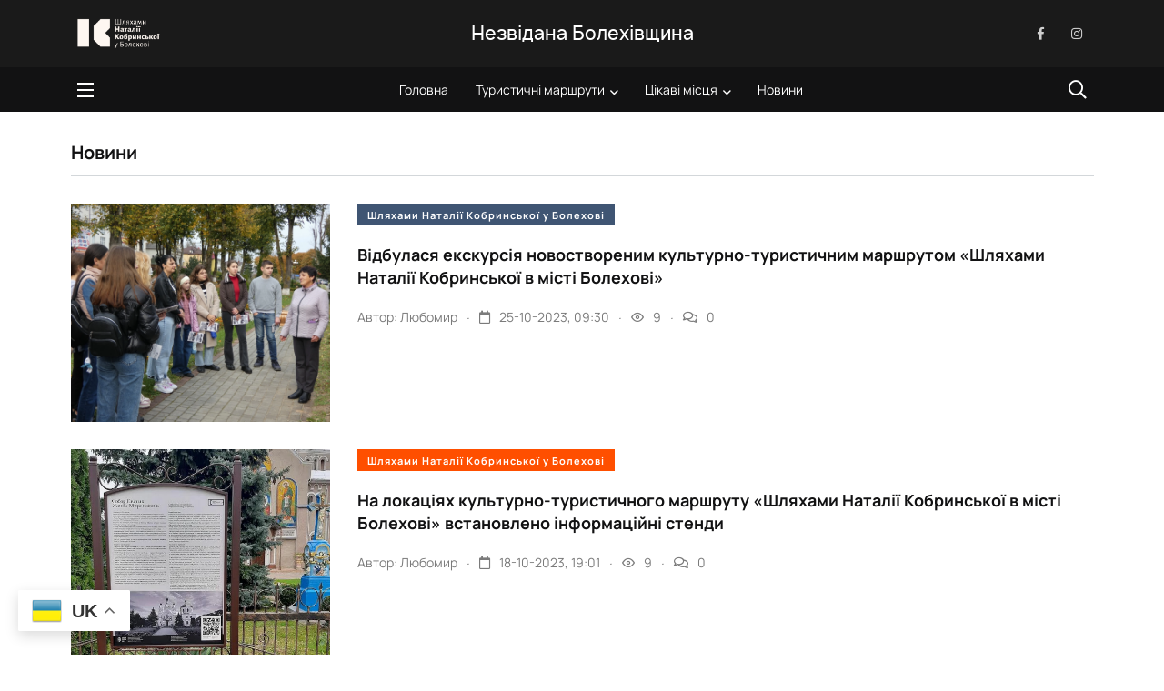

--- FILE ---
content_type: text/html; charset=utf-8
request_url: https://tourism.bolekhiv-rada.gov.ua/news/
body_size: 6725
content:
<!DOCTYPE html>
<html class="no-js" lang="uk">
<head>
<meta http-equiv="X-UA-Compatible" content="IE=edge">
<meta name="viewport" content="width=device-width, initial-scale=1, shrink-to-fit=no">
<link rel="icon" href="/templates/tourism/images/favicon.png">
    
<!-- Google tag (gtag.js) -->
<script async src="https://www.googletagmanager.com/gtag/js?id=G-SX9DP9KBZY"></script>
<script>
  window.dataLayer = window.dataLayer || [];
  function gtag(){dataLayer.push(arguments);}
  gtag('js', new Date());

  gtag('config', 'G-SX9DP9KBZY');
</script>
    
<title>Новини » Незвідана Болехівщина</title>
<meta name="charset" content="utf-8">
<meta name="title" content="Новини » Незвідана Болехівщина">
<meta name="description" content="Вчора, 24 жовтня 2023 року, у Болехові відбулася тематична екскурсія «Шляхами Наталії Кобринської в м. Болехові». Слід зазначити, що це вже друга екскурсія, яка проводилася а рамках проєкту «Створення культурно-туристичного маршруту «Шляхами Наталії Кобринської в м. Болехові» за підтримки">
<meta name="keywords" content="Наталія, Кобринська, Кобринської, Наталія Кобринська, Болехів, Озаркевич, Озаркевичі, Озаркевичів, плебанія, резиденція">
<meta name="generator" content="DataLife Engine (https://dle-news.ru)">
<link rel="canonical" href="https://tourism.bolekhiv-rada.gov.ua/news/">
<link rel="search" type="application/opensearchdescription+xml" title="Незвідана Болехівщина" href="https://tourism.bolekhiv-rada.gov.ua/index.php?do=opensearch">
<link rel="preconnect" href="https://tourism.bolekhiv-rada.gov.ua/" fetchpriority="high">
<meta property="twitter:card" content="summary">
<meta property="twitter:title" content="Новини » Незвідана Болехівщина">
<meta property="twitter:description" content="Вчора, 24 жовтня 2023 року, у Болехові відбулася тематична екскурсія «Шляхами Наталії Кобринської в м. Болехові». Слід зазначити, що це вже друга екскурсія, яка проводилася а рамках проєкту «Створення культурно-туристичного маршруту «Шляхами Наталії Кобринської в м. Болехові» за підтримки">
<meta property="og:type" content="article">
<meta property="og:site_name" content="Незвідана Болехівщина">
<meta property="og:title" content="Новини » Незвідана Болехівщина">
<meta property="og:description" content="Вчора, 24 жовтня 2023 року, у Болехові відбулася тематична екскурсія «Шляхами Наталії Кобринської в м. Болехові». Слід зазначити, що це вже друга екскурсія, яка проводилася а рамках проєкту «Створення культурно-туристичного маршруту «Шляхами Наталії Кобринської в м. Болехові» за підтримки">
<link href="https://fonts.googleapis.com/css?family=Roboto:300,400,500,500i,700,700i,900" rel="stylesheet">
<link rel="stylesheet" type="text/css" href="/templates/tourism/css/fontawesome-all.min.css">
<link rel="stylesheet" type="text/css" href="/templates/tourism/css/iconfont.css">
<link rel="stylesheet" type="text/css" href="/templates/tourism/css/engine.css">
<link rel="stylesheet" type="text/css" href="/templates/tourism/css/bootstrap.min.css">
<link rel="stylesheet" href="/templates/tourism/css/owl.carousel.min.css">
<link rel="stylesheet" href="/templates/tourism/css/slick.css">
<link rel="stylesheet" type="text/css" href="/templates/tourism/css/magnific-popup.css">
<link rel="stylesheet" type="text/css" href="/templates/tourism/css/style.css">
<script type='text/javascript' src='https://platform-api.sharethis.com/js/sharethis.js#property=650dc6c6f702ac001998f373&product=sop' async='async'></script>
<!-- jQuery 1.8 or later, 33 KB -->
<script src="https://ajax.googleapis.com/ajax/libs/jquery/1.11.1/jquery.min.js"></script>

<!-- Fotorama from CDNJS, 19 KB -->
<link  href="https://cdnjs.cloudflare.com/ajax/libs/fotorama/4.6.4/fotorama.css" rel="stylesheet">
<script src="https://cdnjs.cloudflare.com/ajax/libs/fotorama/4.6.4/fotorama.js"></script>
</head>

<body>
    
<div class="gtranslate_wrapper"></div>
<script>window.gtranslateSettings = {"default_language":"uk","languages":["uk","en","fr","de","pl","cs"],"wrapper_selector":".gtranslate_wrapper","flag_style":"3d"}</script>
<script src="https://cdn.gtranslate.net/widgets/latest/float.js" defer></script>
    
<div class="main-content">

<div class="side-nav side-nav__left">
<div class="side-nav-inner nicescroll-container">
<div class="side-nav-content">
<div class="row">

<div class="col-lg-6">
<ul class="main-navigation side-navigation list-inline flex-column">
<li><a href="#">ПРО НАС</a></li>
<li><a href="https://tourism.bolekhiv-rada.gov.ua/index.php?do=feedback">ЗВОРОТНИЙ ЗВЯЗОК</a></li>
</ul>
</div>
    
<div class="col-lg-6">
<div class="axil-contact-info-inner">
<h5 class="h5 m-b-xs-10">Контакти:</h5>
<div class="axil-contact-info">
<address class="address">
<p class="m-b-xs-30  mid grey-dark-three ">77202, Івано-Франківська обл.,<br>Калуський район, м.Болехів,<br>вул. Січових Стрільців, 9</p>
<div class="h5 m-b-xs-5">Телефонуйте, адже ми завжди раді поспілкуватися!</div>
<div><a class="tel" href="tel:0668214245"><i class="fas fa-phone"></i>(095) 593-70-19</a></div>
<div><a class="tel" href="tel:0343734252"><i class="fas fa-fax"></i>(03437) 3-42-52</a></div>
</address>
<div class="contact-social-share m-t-xs-30">
<div class="axil-social-title h5 mb-3">Ми у соцмережах:</div>
<ul class="social-share social-share__with-bg">
<li><a href="https://www.facebook.com/kobrynska.ways/" target="_blank"><i class="fab fa-facebook-f"></i></a></li>
<li><a href="https://www.instagram.com/kobrynska.ways/" target="_blank"><i class="fab fa-instagram"></i></a></li>
</ul>
</div>
</div></div>
    
</div></div></div></div>

<div class="close-sidenav" id="close-sidenav"><div></div><div></div></div>
    
</div>
<header class="page-header">

<div class="header-top header-top__style-two bg-grey-dark-seven">
<div class="container">
<div class="row justify-content-between align-items-center">
                        
<div class="col-md-4">
<ul class="header-top-nav list-inline justify-content-center justify-content-md-start">
<a href="/"><img src="/templates/tourism/images/logo.png" alt="img" class="brand-logo"></a>
</ul>
</div>

<div class="brand-logo-container col-md-4 text-center">
<a href="/">Незвідана Болехівщина</a>
</div>

<div class="col-md-4">
<ul class="ml-auto social-share header-top__social-share justify-content-end">
<li><a href="https://www.facebook.com/kobrynska.ways/" target="_blank"><i class="fab fa-facebook-f"></i></a></li>
<li><a href="https://www.instagram.com/kobrynska.ways/" target="_blank"><i class="fab fa-instagram"></i></a></li>
</ul>
</div>

</div></div></div>

<nav class="navbar bg-grey-dark-one navbar__style-four">
<div class="container">
<div class="navbar-inner justify-content-between">

<div class="navbar-toggler-wrapper">
<a href="#" class="side-nav-toggler" id="side-nav-toggler"><span></span><span></span><span></span></a>
</div>

<div class="brand-logo-container text-center d-lg-none">
<a href="/"><img src="/templates/tourism/images/logo.png" alt="img" class="brand-logo"></a>
</div>

<div class="main-nav-wrapper">
<ul class="main-navigation list-inline" id="main-menu">
<li><a href="/">Головна</a></li>
<li class="has-dropdown"><a href="#">Туристичні маршрути</a>
<ul class="submenu">
<li><a href="/kobrynska/">Шляхами Н.Кобринської</a></li>
</ul>
</li>
<li class="has-dropdown"><a href="#">Цікаві місця</a>
<ul class="submenu">
<li><a href="#">м.Болехів</a></li>
<li><a href="#">с.Сукіль</a></li>
<li><a href="#">с.Козаківка</a></li>
<li><a href="#">с.Поляниця</a></li>
<li><a href="#">с.Тисів</a></li>
<li><a href="#">с.Танява</a></li>
<li><a href="#">с.Гузіїв</a></li>
<li><a href="#">с.Міжріччя</a></li>
</ul>
</li>
<li><a href="/news/">Новини</a></li>
</ul>
</div>

<div class="main-nav-toggler d-block d-lg-none" id="main-nav-toggler">
<div class="toggler-inner"><span></span><span></span><span></span></div>
</div>

<div class="navbar-extra-features">
<form method="post" class="navbar-search">
<div class="search-field">
<input type="hidden" name="do" value="search" />
<input type="hidden" name="subaction" value="search" />
<input type="text" name="story" class="navbar-search-field" placeholder="Пошук на сайті">
<button class="navbar-search-btn" type="submit"><i class="fal fa-search"></i></button>
</div>
<a href="#" class="navbar-search-close"><i class="fal fa-times"></i></a>
</form>
<a href="#" class="nav-search-field-toggler mr-0" data-toggle="nav-search-feild"><i class="far fa-search"></i></a>
</div>
                        
</div></div>
</nav>

</header>
    

    

    


<div class="random-posts section-gap">
<div class="container">
<div class="row">
                    

<div>
<main class="axil-content">

<div class="widget-title mb-5"><h1>Новини</h1></div>
<div class="media post-block post-block__mid m-b-xs-30">
<a href="https://tourism.bolekhiv-rada.gov.ua/news/35-vidbulasia-ekskursiia-novostvorenym-kulturno-turystychnym-marshrutom-shliakhamy-natalii-kobrynskoi-v-misti-bolekhovi.html" class="align-self-center"><img class="m-r-xs-30" src="/uploads/posts/2023-10/p1270135.webp" alt="Відбулася екскурсія новоствореним культурно-туристичним маршрутом «Шляхами Наталії Кобринської в місті Болехові»" style="object-fit:cover;height:240px"></a>
<div class="media-body">
<div class="post-cat-group m-b-xs-10"><a href="https://tourism.bolekhiv-rada.gov.ua/news/" class="post-cat cat-btn bg-color-blue-grey-one">Шляхами Наталії Кобринської у Болехові</a></div>
<h3 class="axil-post-title hover-line hover-line"><a href="https://tourism.bolekhiv-rada.gov.ua/news/35-vidbulasia-ekskursiia-novostvorenym-kulturno-turystychnym-marshrutom-shliakhamy-natalii-kobrynskoi-v-misti-bolekhovi.html">Відбулася екскурсія новоствореним культурно-туристичним маршрутом «Шляхами Наталії Кобринської в місті Болехові»</a></h3>
<p class="mid"></p>
<div class="post-metas">
<ul class="list-inline">
<li>Автор: <a href="/user/lyminec" class="post-author">Любомир</a></li>
<li><i class="dot">.</i><i class="far fa-calendar"></i>25-10-2023, 09:30</li>
<li><i class="dot">.</i><i class="feather icon-eye"></i>9</li>
<li><i class="dot">.</i><i class="far fa-comments"></i>0</li>
</ul>
</div></div></div><div class="media post-block post-block__mid m-b-xs-30">
<a href="https://tourism.bolekhiv-rada.gov.ua/news/32-na-lokaciiakh-kulturno-turystychnogo-marshrutu-shliakhamy-natalii-kobrynskoi-v-misti-bolekhovi-vstanovleno-informaciini-stendy.html" class="align-self-center"><img class="m-r-xs-30" src="/uploads/posts/2023-10/logo.webp" alt="На локаціях культурно-туристичного маршруту «Шляхами Наталії Кобринської в місті Болехові» встановлено інформаційні стенди" style="object-fit:cover;height:240px"></a>
<div class="media-body">
<div class="post-cat-group m-b-xs-10"><a href="https://tourism.bolekhiv-rada.gov.ua/news/" class="post-cat cat-btn bg-color-red-two">Шляхами Наталії Кобринської у Болехові</a></div>
<h3 class="axil-post-title hover-line hover-line"><a href="https://tourism.bolekhiv-rada.gov.ua/news/32-na-lokaciiakh-kulturno-turystychnogo-marshrutu-shliakhamy-natalii-kobrynskoi-v-misti-bolekhovi-vstanovleno-informaciini-stendy.html">На локаціях культурно-туристичного маршруту «Шляхами Наталії Кобринської в місті Болехові» встановлено інформаційні стенди</a></h3>
<p class="mid"></p>
<div class="post-metas">
<ul class="list-inline">
<li>Автор: <a href="/user/lyminec" class="post-author">Любомир</a></li>
<li><i class="dot">.</i><i class="far fa-calendar"></i>18-10-2023, 19:01</li>
<li><i class="dot">.</i><i class="feather icon-eye"></i>9</li>
<li><i class="dot">.</i><i class="far fa-comments"></i>0</li>
</ul>
</div></div></div><div class="media post-block post-block__mid m-b-xs-30">
<a href="https://tourism.bolekhiv-rada.gov.ua/news/30-v-bolekhovi-bataliia-povernulasia.html" class="align-self-center"><img class="m-r-xs-30" src="/uploads/posts/2023-10/392926099_635357882106676_6738378954759570504_n.jpg" alt="«В Болехові баталія…» повернулася" style="object-fit:cover;height:240px"></a>
<div class="media-body">
<div class="post-cat-group m-b-xs-10"><a href="https://tourism.bolekhiv-rada.gov.ua/news/" class="post-cat cat-btn bg-color-purple-one">Шляхами Наталії Кобринської у Болехові</a></div>
<h3 class="axil-post-title hover-line hover-line"><a href="https://tourism.bolekhiv-rada.gov.ua/news/30-v-bolekhovi-bataliia-povernulasia.html">«В Болехові баталія…» повернулася</a></h3>
<p class="mid"></p>
<div class="post-metas">
<ul class="list-inline">
<li>Автор: <a href="/user/lyminec" class="post-author">Любомир</a></li>
<li><i class="dot">.</i><i class="far fa-calendar"></i>18-10-2023, 16:01</li>
<li><i class="dot">.</i><i class="feather icon-eye"></i>11</li>
<li><i class="dot">.</i><i class="far fa-comments"></i>0</li>
</ul>
</div></div></div><div class="media post-block post-block__mid m-b-xs-30">
<a href="https://tourism.bolekhiv-rada.gov.ua/news/31-istorychna-mandrivka-mistom-bolekhovom.html" class="align-self-center"><img class="m-r-xs-30" src="/uploads/posts/2023-10/1697721713_11.jpg" alt="Історична мандрівка містом Болеховом" style="object-fit:cover;height:240px"></a>
<div class="media-body">
<div class="post-cat-group m-b-xs-10"><a href="https://tourism.bolekhiv-rada.gov.ua/news/" class="post-cat cat-btn bg-color-blue-three">Шляхами Наталії Кобринської у Болехові</a></div>
<h3 class="axil-post-title hover-line hover-line"><a href="https://tourism.bolekhiv-rada.gov.ua/news/31-istorychna-mandrivka-mistom-bolekhovom.html">Історична мандрівка містом Болеховом</a></h3>
<p class="mid"></p>
<div class="post-metas">
<ul class="list-inline">
<li>Автор: <a href="/user/lyminec" class="post-author">Любомир</a></li>
<li><i class="dot">.</i><i class="far fa-calendar"></i>13-10-2023, 16:13</li>
<li><i class="dot">.</i><i class="feather icon-eye"></i>28</li>
<li><i class="dot">.</i><i class="far fa-comments"></i>0</li>
</ul>
</div></div></div><div class="media post-block post-block__mid m-b-xs-30">
<a href="https://tourism.bolekhiv-rada.gov.ua/news/29-inscenizaciia-tvoru-natalii-kobrynskoi-polyshenyi-za-uchasti-liceistiv-bolekhivskogo-liceu-1-akademichnogo.html" class="align-self-center"><img class="m-r-xs-30" src="/uploads/posts/2023-10/medium/bez-imeni.jpg" alt="Інсценізація твору Наталії Кобринської &quot;Полишений&quot; за участі ліцеїстів Болехівського ліцею №1 &quot;Академічного&quot;" style="object-fit:cover;height:240px"></a>
<div class="media-body">
<div class="post-cat-group m-b-xs-10"><a href="https://tourism.bolekhiv-rada.gov.ua/news/" class="post-cat cat-btn bg-color-green-two">Шляхами Наталії Кобринської у Болехові</a></div>
<h3 class="axil-post-title hover-line hover-line"><a href="https://tourism.bolekhiv-rada.gov.ua/news/29-inscenizaciia-tvoru-natalii-kobrynskoi-polyshenyi-za-uchasti-liceistiv-bolekhivskogo-liceu-1-akademichnogo.html">Інсценізація твору Наталії Кобринської &quot;Полишений&quot; за участі ліцеїстів Болехівського ліцею №1 &quot;Академічного&quot;</a></h3>
<p class="mid"></p>
<div class="post-metas">
<ul class="list-inline">
<li>Автор: <a href="/user/lyminec" class="post-author">Любомир</a></li>
<li><i class="dot">.</i><i class="far fa-calendar"></i>10-10-2023, 15:42</li>
<li><i class="dot">.</i><i class="feather icon-eye"></i>5</li>
<li><i class="dot">.</i><i class="far fa-comments"></i>0</li>
</ul>
</div></div></div><div class="media post-block post-block__mid m-b-xs-30">
<a href="https://tourism.bolekhiv-rada.gov.ua/news/28-demonstraciia-kinofilmu-dyvosvit-kobrynskoi.html" class="align-self-center"><img class="m-r-xs-30" src="/uploads/posts/2023-10/1697719753_385780190_122145646994000948_8404943422288778230_n.jpg" alt="Демонстрація кінофільму &quot;Дивосвіт Кобринської&quot;" style="object-fit:cover;height:240px"></a>
<div class="media-body">
<div class="post-cat-group m-b-xs-10"><a href="https://tourism.bolekhiv-rada.gov.ua/news/" class="post-cat cat-btn bg-color-blue-two">Шляхами Наталії Кобринської у Болехові</a></div>
<h3 class="axil-post-title hover-line hover-line"><a href="https://tourism.bolekhiv-rada.gov.ua/news/28-demonstraciia-kinofilmu-dyvosvit-kobrynskoi.html">Демонстрація кінофільму &quot;Дивосвіт Кобринської&quot;</a></h3>
<p class="mid"></p>
<div class="post-metas">
<ul class="list-inline">
<li>Автор: <a href="/user/lyminec" class="post-author">Любомир</a></li>
<li><i class="dot">.</i><i class="far fa-calendar"></i>5-10-2023, 14:44</li>
<li><i class="dot">.</i><i class="feather icon-eye"></i>3</li>
<li><i class="dot">.</i><i class="far fa-comments"></i>0</li>
</ul>
</div></div></div><div class="media post-block post-block__mid m-b-xs-30">
<a href="https://tourism.bolekhiv-rada.gov.ua/news/27-vidbulasia-fotovystavka-prysviachena-vydatnii-ukrainskii-pysmennyci-ta-aktyvistci-natalii-kobrynskii.html" class="align-self-center"><img class="m-r-xs-30" src="/uploads/posts/2023-10/1697719900_382320922_122142666356000948_9159115173341672525_n.jpg" alt="Відбулася фотовиставка, присвячена видатній українській письменниці та активістці Наталії Кобринській" style="object-fit:cover;height:240px"></a>
<div class="media-body">
<div class="post-cat-group m-b-xs-10"><a href="https://tourism.bolekhiv-rada.gov.ua/news/" class="post-cat cat-btn bg-color-yellow-one">Шляхами Наталії Кобринської у Болехові</a></div>
<h3 class="axil-post-title hover-line hover-line"><a href="https://tourism.bolekhiv-rada.gov.ua/news/27-vidbulasia-fotovystavka-prysviachena-vydatnii-ukrainskii-pysmennyci-ta-aktyvistci-natalii-kobrynskii.html">Відбулася фотовиставка, присвячена видатній українській письменниці та активістці Наталії Кобринській</a></h3>
<p class="mid"></p>
<div class="post-metas">
<ul class="list-inline">
<li>Автор: <a href="/user/lyminec" class="post-author">Любомир</a></li>
<li><i class="dot">.</i><i class="far fa-calendar"></i>29-09-2023, 14:39</li>
<li><i class="dot">.</i><i class="feather icon-eye"></i>2</li>
<li><i class="dot">.</i><i class="far fa-comments"></i>0</li>
</ul>
</div></div></div><div class="media post-block post-block__mid m-b-xs-30">
<a href="https://tourism.bolekhiv-rada.gov.ua/news/26-vidbuvsia-kruglyi-stil-na-temu-nataliia-kobrynska-v-koli-suchasnykiv.html" class="align-self-center"><img class="m-r-xs-30" src="/uploads/posts/2023-10/1697719873_378455063_122138009144000948_6859382767419302793_n.jpg" alt="Круглий стіл &quot;Наталія Кобринська у колі сучасників&quot; відбувся у Музеї історії м.Болехова ім. Р. Скворія" style="object-fit:cover;height:240px"></a>
<div class="media-body">
<div class="post-cat-group m-b-xs-10"><a href="https://tourism.bolekhiv-rada.gov.ua/news/" class="post-cat cat-btn bg-color-green-three">Шляхами Наталії Кобринської у Болехові</a></div>
<h3 class="axil-post-title hover-line hover-line"><a href="https://tourism.bolekhiv-rada.gov.ua/news/26-vidbuvsia-kruglyi-stil-na-temu-nataliia-kobrynska-v-koli-suchasnykiv.html">Круглий стіл &quot;Наталія Кобринська у колі сучасників&quot; відбувся у Музеї історії м.Болехова ім. Р. Скворія</a></h3>
<p class="mid"></p>
<div class="post-metas">
<ul class="list-inline">
<li>Автор: <a href="/user/lyminec" class="post-author">Любомир</a></li>
<li><i class="dot">.</i><i class="far fa-calendar"></i>20-09-2023, 13:19</li>
<li><i class="dot">.</i><i class="feather icon-eye"></i>8</li>
<li><i class="dot">.</i><i class="far fa-comments"></i>0</li>
</ul>
</div></div></div>
</main>
</div>
                    


</div></div></div>


    
<footer class="page-footer bg-grey-dark-key">
<div class="container">
    


<div class="footer-mid">
<div class="row align-items-center">
                        
<div class="col-md">
<div class="brand-logo-container">
<a href="/"><img src="/templates/tourism/images/logo.png" alt="img" class="brand-logo"> Незвідана Болехівщина</a>
</div></div>

<div class="col-md-auto">
<div class="footer-social-share-wrapper">
<div class="footer-social-share">
<div class="axil-social-title">Ми в соцмережах:</div>
<ul class="social-share social-share__with-bg">
<li><a href="https://www.facebook.com/kobrynska.ways/" target="_blank"><i class="fab fa-facebook-f"></i></a></li>
<li><a href="https://www.instagram.com/kobrynska.ways/" target="_blank"><i class="fab fa-instagram"></i></a></li>
</ul>
</div></div></div>

</div></div>

<div class="footer-bottom">
<ul class="footer-bottom-links">
<li>Copyright &copy; 2023</li>
<li><a href="https://tourism.bolekhiv-rada.gov.ua/" class="text-white" target="_blank">Незвідана Болехівщина</a></li>
</ul>
<ul class="footer-bottom-links">
<li>Designed by <a href="https://www.instagram.com/lyminec_studio/" target="_blank">Lyminec Studio</a></li>
</ul>
<a>&nbsp;</a>
</div>
    
</div>
</footer>

</div>


<script src="/engine/classes/js/jquery3.js?v=tm8s2"></script>
<script src="/engine/classes/js/jqueryui3.js?v=tm8s2" defer></script>
<script src="/engine/classes/js/dle_js.js?v=tm8s2" defer></script><script>
<!--
var dle_root       = '/';
var dle_admin      = '';
var dle_login_hash = '5b6d12427f6190ed01781037e87c81ff9c2db965';
var dle_group      = 5;
var dle_skin       = 'tourism';
var dle_wysiwyg    = '2';
var quick_wysiwyg  = '2';
var dle_min_search = '4';
var dle_act_lang   = ["Так", "Ні", "Увести", "Скасувати", "Зберегти", "Видалити", "Завантаження. Будь ласка, зачекайте..."];
var menu_short     = 'Швидке редагування';
var menu_full      = 'Повне редагування';
var menu_profile   = 'Перегляд профілю';
var menu_send      = 'Надіслати повідомлення';
var menu_uedit     = 'Адмінцентр';
var dle_info       = 'Інформація';
var dle_confirm    = 'Підтвердження';
var dle_prompt     = 'Уведення інформації';
var dle_req_field  = ["Заповніть поле з ім’ям", "Заповніть поле з повідомленням", "Заповніть поле з темою повідомлення"];
var dle_del_agree  = 'Ви певні, що хочете видалити? Цю дію неможливо буде скасувати';
var dle_spam_agree = 'Ви певні, що хочете позначити користувача як спамера? Це призведе до видалення всіх його коментарів';
var dle_c_title    = 'Надсилання скарги';
var dle_complaint  = 'Зазначте текст Вашої скарги для адміністрації:';
var dle_mail       = 'Ваша адреса е-пошти:';
var dle_big_text   = 'Виділено завеликий клаптик тексту.';
var dle_orfo_title = 'Зазначте коментар для адміністрації до знайденої помилки на сторінці:';
var dle_p_send     = 'Надіслати';
var dle_p_send_ok  = 'Сповіщення вдало надіслано';
var dle_save_ok    = 'Зміни вдало збережено. Оновити сторінку?';
var dle_reply_title= 'Відповідь на коментар';
var dle_tree_comm  = '0';
var dle_del_news   = 'Видалити статтю';
var dle_sub_agree  = 'Ви певні, що хочете підписатися на коментарі до цієї публікації?';
var dle_unsub_agree  = 'Ви дійсно хочете відписатися від коментарів до даної публікації?';
var dle_captcha_type  = '1';
var dle_share_interesting  = ["Поділитися посиланням на виділений текст", "Твіттер", "Facebook", "Вконтакті", "Пряме посилання:", "Натисніть правою клавішею миші і виберіть «Копіювати посилання»"];
var DLEPlayerLang     = {prev: 'Попередній',next: 'Наступний',play: 'Відтворити',pause: 'Пауза',mute: 'Вимкнути звук', unmute: 'Увімкнути звук', settings: 'Налаштування', enterFullscreen: 'На повний екран', exitFullscreen: 'Вимкнути повноекранний режим', speed: 'Швидкість', normal: 'Звичайна', quality: 'Якість', pip: 'Режим PiP'};
var DLEGalleryLang    = {CLOSE: 'Закрити (Esc)', NEXT: 'Наступне зображення', PREV: 'Попереднє зображення', ERROR: 'Увага! Виявлено помилку', IMAGE_ERROR: 'Не вдалося завантажити зображення', TOGGLE_SLIDESHOW: 'Перегляд слайд-шоу (пропуск)',TOGGLE_FULLSCREEN: 'Повноекранний режим', TOGGLE_THUMBS: 'Увімкнути / вимкнути зменшені копії', ITERATEZOOM: 'Збільшити / Зменшити', DOWNLOAD: 'Завантажити зображення' };
var DLEGalleryMode    = 0;
var DLELazyMode       = 0;
var allow_dle_delete_news   = false;
var dle_search_delay   = false;
var dle_search_value   = '';
jQuery(function($){
FastSearch();
});
//-->
</script>
<script src="/templates/tourism/js/easing-1.3.js"></script>
<script src="/templates/tourism/js/owl.carousel.min.js"></script>
<script src="/templates/tourism/js/slick.min.js"></script>
<script src="/templates/tourism/js/bootstrap.bundle.min.js"></script>
<script src="/templates/tourism/js/isotope.pkgd.min.js"></script>
<script src="/templates/tourism/js/jquery.magnific-popup.min.js"></script>
<script src="/templates/tourism/js/jquery.nicescroll.min.js"></script>
<script src="/templates/tourism/js/plugins.js"></script>
<script src="/templates/tourism/js/main.js"></script>
<script>function show_modal_dle() {$("#div_modal_dle").dialog({autoOpen: true,show: "fade",hide: "fade",width: 450,modal: true,});}</script>

    

    
</body>
</html>
<!-- DataLife Engine Copyright SoftNews Media Group (https://dle-news.ru) -->


--- FILE ---
content_type: text/css
request_url: https://tourism.bolekhiv-rada.gov.ua/templates/tourism/css/style.css
body_size: 18634
content:
@font-face {font-family: 'Manrope'; src: url('../fonts/manrope-400.woff2') format('woff2');font-weight: 400; font-style: normal; font-display: swap;}
@font-face {font-family: 'Manrope'; src: url('../fonts/manrope-500.woff2') format('woff2');font-weight: 500; font-style: normal; font-display: swap;}
@font-face {font-family: 'Manrope'; src: url('../fonts/manrope-600.woff2') format('woff2');font-weight: 600; font-style: normal; font-display: swap;}
@font-face {font-family: 'Manrope'; src: url('../fonts/manrope-700.woff2') format('woff2');font-weight: 700; font-style: normal; font-display: swap;}
:root{--primary-font:Manrope,sans-serif;--secondary-font:Manrope,sans-serif;--font-awesome:'Font Awesome 5 Pro';--primary-color:#FF2C54;--secondary-color:#FF9500;--action-color:#FECC00;--grey-dark-key:#000;--grey-dark-one:#121213;--grey-dark-two:#494E51;--grey-dark-three:#6B7074;--grey-dark-four:#7b7b7b;--grey-dark-five:#2B2B2B;--grey-dark-six:#cecece;--grey-dark-seven:#1a1a1a;--grey-dark-eight:#3f3f3f;--grey-mid:#C1C6C9;--grey-light-one:#D3D7DA;--grey-light-two:#F0F0F0;--grey-light-three:#F9F9F9;--border-color:#E6E6E6;--color-white:#fff;--color-success:#3EB75E;--color-warning:#FF8F3C;--color-info:#1BA2DB;--color-danger:#FF0003;--color-facebook:#3B5997;--color-twitter:#1BA1F2;--color-youtube:#ED4141;--color-linkedin:#0077B5;--color-pinterest:#E60022;--color-instagram:#C231A1;--color-vimeo:#00ADEF;--color-twitch:#6441A3;--color-green-one:#4CD965;--color-green-two:#3CD289;--color-green-three:#008079;--color-blue-one:#007AFF;--color-blue-two:#5AC8FA;--color-blue-three:#01ABF2;--color-blue-four:#4C8EBC;--color-red-one:#FF3A30;--color-red-two:#FF4F00;--color-purple-one:#5856D5;--color-purple-two:#CA9CF4;--color-yellow-one:#FFD400;--color-yellow-two:#FDE953;--color-blue-grey-one:#3F5573;--radius:4px;--radius-big:6px;--radius-small:2px;--p-light:300;--p-regular:400;--p-medium:500;--p-semi-bold:600;--p-bold:700;--p-extra-bold:800;--p-black:900;--s-light:300;--s-regular:400;--s-medium:500;--s-bold:700;--s-black:900;--shadow-light:0 2px 6px 0 rgba(0,0,0,0.05);--shadow-dark:0 2px 6px 0 rgba(0,0,0,0.2);--cubic-easing:cubic-bezier(0.86,0,0.07,1)}
.m-xs-0{margin:0!important}
.m-t-xs-0{margin-top:0!important}
.m-r-xs-0{margin-right:0!important}
.m-b-xs-0{margin-bottom:0!important}
.m-l-xs-0{margin-left:0!important}
.m-xs-5{margin:.5rem!important}
.m-t-xs-5{margin-top:.5rem!important}
.m-r-xs-5{margin-right:.5rem!important}
.m-b-xs-5{margin-bottom:.5rem!important}
.m-l-xs-5{margin-left:.5rem!important}
.m-xs-10{margin:1rem!important}
.m-t-xs-10{margin-top:1rem!important}
.m-r-xs-10{margin-right:1rem!important}
.m-b-xs-10{margin-bottom:1rem!important}
.m-l-xs-10{margin-left:1rem!important}
.m-xs-15{margin:1.5rem!important}
.m-t-xs-15{margin-top:1.5rem!important}
.m-r-xs-15{margin-right:1.5rem!important}
.m-b-xs-15{margin-bottom:1.5rem!important}
.m-l-xs-15{margin-left:1.5rem!important}
.m-xs-20{margin:2rem!important}
.m-t-xs-20{margin-top:2rem!important}
.m-r-xs-20{margin-right:2rem!important}
.m-b-xs-20{margin-bottom:2rem!important}
.m-l-xs-20{margin-left:2rem!important}
.m-xs-25{margin:2.5rem!important}
.m-t-xs-25{margin-top:2.5rem!important}
.m-r-xs-25{margin-right:2.5rem!important}
.m-b-xs-25{margin-bottom:2.5rem!important}
.m-l-xs-25{margin-left:2.5rem!important}
.m-xs-30{margin:3rem!important}
.m-t-xs-30{margin-top:3rem!important}
.m-r-xs-30{margin-right:3rem!important}
.m-b-xs-30{margin-bottom:3rem!important}
.m-l-xs-30{margin-left:3rem!important}
.m-xs-35{margin:3.5rem!important}
.m-t-xs-35{margin-top:3.5rem!important}
.m-r-xs-35{margin-right:3.5rem!important}
.m-b-xs-35{margin-bottom:3.5rem!important}
.m-l-xs-35{margin-left:3.5rem!important}
.m-xs-40{margin:4rem!important}
.m-t-xs-40{margin-top:4rem!important}
.m-r-xs-40{margin-right:4rem!important}
.m-b-xs-40{margin-bottom:4rem!important}
.m-l-xs-40{margin-left:4rem!important}
.m-xs-45{margin:4.5rem!important}
.m-t-xs-45{margin-top:4.5rem!important}
.m-r-xs-45{margin-right:4.5rem!important}
.m-b-xs-45{margin-bottom:4.5rem!important}
.m-l-xs-45{margin-left:4.5rem!important}
.m-xs-50{margin:5rem!important}
.m-t-xs-50{margin-top:5rem!important}
.m-r-xs-50{margin-right:5rem!important}
.m-b-xs-50{margin-bottom:5rem!important}
.m-l-xs-50{margin-left:5rem!important}
.m-xs-55{margin:5.5rem!important}
.m-t-xs-55{margin-top:5.5rem!important}
.m-r-xs-55{margin-right:5.5rem!important}
.m-b-xs-55{margin-bottom:5.5rem!important}
.m-l-xs-55{margin-left:5.5rem!important}
.m-xs-60{margin:6rem!important}
.m-t-xs-60{margin-top:6rem!important}
.m-r-xs-60{margin-right:6rem!important}
.m-b-xs-60{margin-bottom:6rem!important}
.m-l-xs-60{margin-left:6rem!important}
.m-xs-65{margin:6.5rem!important}
.m-t-xs-65{margin-top:6.5rem!important}
.m-r-xs-65{margin-right:6.5rem!important}
.m-b-xs-65{margin-bottom:6.5rem!important}
.m-l-xs-65{margin-left:6.5rem!important}
.m-xs-70{margin:7rem!important}
.m-t-xs-70{margin-top:7rem!important}
.m-r-xs-70{margin-right:7rem!important}
.m-b-xs-70{margin-bottom:7rem!important}
.m-l-xs-70{margin-left:7rem!important}
.m-xs-75{margin:7.5rem!important}
.m-t-xs-75{margin-top:7.5rem!important}
.m-r-xs-75{margin-right:7.5rem!important}
.m-b-xs-75{margin-bottom:7.5rem!important}
.m-l-xs-75{margin-left:7.5rem!important}
.m-xs-80{margin:8rem!important}
.m-t-xs-80{margin-top:8rem!important}
.m-r-xs-80{margin-right:8rem!important}
.m-b-xs-80{margin-bottom:8rem!important}
.m-l-xs-80{margin-left:8rem!important}
.m-xs-85{margin:8.5rem!important}
.m-t-xs-85{margin-top:8.5rem!important}
.m-r-xs-85{margin-right:8.5rem!important}
.m-b-xs-85{margin-bottom:8.5rem!important}
.m-l-xs-85{margin-left:8.5rem!important}
.m-xs-90{margin:9rem!important}
.m-t-xs-90{margin-top:9rem!important}
.m-r-xs-90{margin-right:9rem!important}
.m-b-xs-90{margin-bottom:9rem!important}
.m-l-xs-90{margin-left:9rem!important}
.m-xs-95{margin:9.5rem!important}
.m-t-xs-95{margin-top:9.5rem!important}
.m-r-xs-95{margin-right:9.5rem!important}
.m-b-xs-95{margin-bottom:9.5rem!important}
.m-l-xs-95{margin-left:9.5rem!important}
.m-xs-100{margin:10rem!important}
.m-t-xs-100{margin-top:10rem!important}
.m-r-xs-100{margin-right:10rem!important}
.m-b-xs-100{margin-bottom:10rem!important}
.m-l-xs-100{margin-left:10rem!important}
.text-kolir{color:#d1d1d1}
.text-kolir_b{color:#000}
.text-kolir_b_l{color:#3a3a3a}
@media (min-width: 768px) {
.m-sm-0{margin:0!important}
.m-t-sm-0{margin-top:0!important}
.m-r-sm-0{margin-right:0!important}
.m-b-sm-0{margin-bottom:0!important}
.m-l-sm-0{margin-left:0!important}
.m-sm-5{margin:.5rem!important}
.m-t-sm-5{margin-top:.5rem!important}
.m-r-sm-5{margin-right:.5rem!important}
.m-b-sm-5{margin-bottom:.5rem!important}
.m-l-sm-5{margin-left:.5rem!important}
.m-sm-10{margin:1rem!important}
.m-t-sm-10{margin-top:1rem!important}
.m-r-sm-10{margin-right:1rem!important}
.m-b-sm-10{margin-bottom:1rem!important}
.m-l-sm-10{margin-left:1rem!important}
.m-sm-15{margin:1.5rem!important}
.m-t-sm-15{margin-top:1.5rem!important}
.m-r-sm-15{margin-right:1.5rem!important}
.m-b-sm-15{margin-bottom:1.5rem!important}
.m-l-sm-15{margin-left:1.5rem!important}
.m-sm-20{margin:2rem!important}
.m-t-sm-20{margin-top:2rem!important}
.m-r-sm-20{margin-right:2rem!important}
.m-b-sm-20{margin-bottom:2rem!important}
.m-l-sm-20{margin-left:2rem!important}
.m-sm-25{margin:2.5rem!important}
.m-t-sm-25{margin-top:2.5rem!important}
.m-r-sm-25{margin-right:2.5rem!important}
.m-b-sm-25{margin-bottom:2.5rem!important}
.m-l-sm-25{margin-left:2.5rem!important}
.m-sm-30{margin:3rem!important}
.m-t-sm-30{margin-top:3rem!important}
.m-r-sm-30{margin-right:3rem!important}
.m-b-sm-30{margin-bottom:3rem!important}
.m-l-sm-30{margin-left:3rem!important}
.m-sm-35{margin:3.5rem!important}
.m-t-sm-35{margin-top:3.5rem!important}
.m-r-sm-35{margin-right:3.5rem!important}
.m-b-sm-35{margin-bottom:3.5rem!important}
.m-l-sm-35{margin-left:3.5rem!important}
.m-sm-40{margin:4rem!important}
.m-t-sm-40{margin-top:4rem!important}
.m-r-sm-40{margin-right:4rem!important}
.m-b-sm-40{margin-bottom:4rem!important}
.m-l-sm-40{margin-left:4rem!important}
.m-sm-45{margin:4.5rem!important}
.m-t-sm-45{margin-top:4.5rem!important}
.m-r-sm-45{margin-right:4.5rem!important}
.m-b-sm-45{margin-bottom:4.5rem!important}
.m-l-sm-45{margin-left:4.5rem!important}
.m-sm-50{margin:5rem!important}
.m-t-sm-50{margin-top:5rem!important}
.m-r-sm-50{margin-right:5rem!important}
.m-b-sm-50{margin-bottom:5rem!important}
.m-l-sm-50{margin-left:5rem!important}
.m-sm-55{margin:5.5rem!important}
.m-t-sm-55{margin-top:5.5rem!important}
.m-r-sm-55{margin-right:5.5rem!important}
.m-b-sm-55{margin-bottom:5.5rem!important}
.m-l-sm-55{margin-left:5.5rem!important}
.m-sm-60{margin:6rem!important}
.m-t-sm-60{margin-top:6rem!important}
.m-r-sm-60{margin-right:6rem!important}
.m-b-sm-60{margin-bottom:6rem!important}
.m-l-sm-60{margin-left:6rem!important}
.m-sm-65{margin:6.5rem!important}
.m-t-sm-65{margin-top:6.5rem!important}
.m-r-sm-65{margin-right:6.5rem!important}
.m-b-sm-65{margin-bottom:6.5rem!important}
.m-l-sm-65{margin-left:6.5rem!important}
.m-sm-70{margin:7rem!important}
.m-t-sm-70{margin-top:7rem!important}
.m-r-sm-70{margin-right:7rem!important}
.m-b-sm-70{margin-bottom:7rem!important}
.m-l-sm-70{margin-left:7rem!important}
.m-sm-75{margin:7.5rem!important}
.m-t-sm-75{margin-top:7.5rem!important}
.m-r-sm-75{margin-right:7.5rem!important}
.m-b-sm-75{margin-bottom:7.5rem!important}
.m-l-sm-75{margin-left:7.5rem!important}
.m-sm-80{margin:8rem!important}
.m-t-sm-80{margin-top:8rem!important}
.m-r-sm-80{margin-right:8rem!important}
.m-b-sm-80{margin-bottom:8rem!important}
.m-l-sm-80{margin-left:8rem!important}
.m-sm-85{margin:8.5rem!important}
.m-t-sm-85{margin-top:8.5rem!important}
.m-r-sm-85{margin-right:8.5rem!important}
.m-b-sm-85{margin-bottom:8.5rem!important}
.m-l-sm-85{margin-left:8.5rem!important}
.m-sm-90{margin:9rem!important}
.m-t-sm-90{margin-top:9rem!important}
.m-r-sm-90{margin-right:9rem!important}
.m-b-sm-90{margin-bottom:9rem!important}
.m-l-sm-90{margin-left:9rem!important}
.m-sm-95{margin:9.5rem!important}
.m-t-sm-95{margin-top:9.5rem!important}
.m-r-sm-95{margin-right:9.5rem!important}
.m-b-sm-95{margin-bottom:9.5rem!important}
.m-l-sm-95{margin-left:9.5rem!important}
.m-sm-100{margin:10rem!important}
.m-t-sm-100{margin-top:10rem!important}
.m-r-sm-100{margin-right:10rem!important}
.m-b-sm-100{margin-bottom:10rem!important}
.m-l-sm-100{margin-left:10rem!important}
}
@media (min-width: 992px) {
.m-md-0{margin:0!important}
.m-t-md-0{margin-top:0!important}
.m-r-md-0{margin-right:0!important}
.m-b-md-0{margin-bottom:0!important}
.m-l-md-0{margin-left:0!important}
.m-md-5{margin:.5rem!important}
.m-t-md-5{margin-top:.5rem!important}
.m-r-md-5{margin-right:.5rem!important}
.m-b-md-5{margin-bottom:.5rem!important}
.m-l-md-5{margin-left:.5rem!important}
.m-md-10{margin:1rem!important}
.m-t-md-10{margin-top:1rem!important}
.m-r-md-10{margin-right:1rem!important}
.m-b-md-10{margin-bottom:1rem!important}
.m-l-md-10{margin-left:1rem!important}
.m-md-15{margin:1.5rem!important}
.m-t-md-15{margin-top:1.5rem!important}
.m-r-md-15{margin-right:1.5rem!important}
.m-b-md-15{margin-bottom:1.5rem!important}
.m-l-md-15{margin-left:1.5rem!important}
.m-md-20{margin:2rem!important}
.m-t-md-20{margin-top:2rem!important}
.m-r-md-20{margin-right:2rem!important}
.m-b-md-20{margin-bottom:2rem!important}
.m-l-md-20{margin-left:2rem!important}
.m-md-25{margin:2.5rem!important}
.m-t-md-25{margin-top:2.5rem!important}
.m-r-md-25{margin-right:2.5rem!important}
.m-b-md-25{margin-bottom:2.5rem!important}
.m-l-md-25{margin-left:2.5rem!important}
.m-md-30{margin:3rem!important}
.m-t-md-30{margin-top:3rem!important}
.m-r-md-30{margin-right:3rem!important}
.m-b-md-30{margin-bottom:3rem!important}
.m-l-md-30{margin-left:3rem!important}
.m-md-35{margin:3.5rem!important}
.m-t-md-35{margin-top:3.5rem!important}
.m-r-md-35{margin-right:3.5rem!important}
.m-b-md-35{margin-bottom:3.5rem!important}
.m-l-md-35{margin-left:3.5rem!important}
.m-md-40{margin:4rem!important}
.m-t-md-40{margin-top:4rem!important}
.m-r-md-40{margin-right:4rem!important}
.m-b-md-40{margin-bottom:4rem!important}
.m-l-md-40{margin-left:4rem!important}
.m-md-45{margin:4.5rem!important}
.m-t-md-45{margin-top:4.5rem!important}
.m-r-md-45{margin-right:4.5rem!important}
.m-b-md-45{margin-bottom:4.5rem!important}
.m-l-md-45{margin-left:4.5rem!important}
.m-md-50{margin:5rem!important}
.m-t-md-50{margin-top:5rem!important}
.m-r-md-50{margin-right:5rem!important}
.m-b-md-50{margin-bottom:5rem!important}
.m-l-md-50{margin-left:5rem!important}
.m-md-55{margin:5.5rem!important}
.m-t-md-55{margin-top:5.5rem!important}
.m-r-md-55{margin-right:5.5rem!important}
.m-b-md-55{margin-bottom:5.5rem!important}
.m-l-md-55{margin-left:5.5rem!important}
.m-md-60{margin:6rem!important}
.m-t-md-60{margin-top:6rem!important}
.m-r-md-60{margin-right:6rem!important}
.m-b-md-60{margin-bottom:6rem!important}
.m-l-md-60{margin-left:6rem!important}
.m-md-65{margin:6.5rem!important}
.m-t-md-65{margin-top:6.5rem!important}
.m-r-md-65{margin-right:6.5rem!important}
.m-b-md-65{margin-bottom:6.5rem!important}
.m-l-md-65{margin-left:6.5rem!important}
.m-md-70{margin:7rem!important}
.m-t-md-70{margin-top:7rem!important}
.m-r-md-70{margin-right:7rem!important}
.m-b-md-70{margin-bottom:7rem!important}
.m-l-md-70{margin-left:7rem!important}
.m-md-75{margin:7.5rem!important}
.m-t-md-75{margin-top:7.5rem!important}
.m-r-md-75{margin-right:7.5rem!important}
.m-b-md-75{margin-bottom:7.5rem!important}
.m-l-md-75{margin-left:7.5rem!important}
.m-md-80{margin:8rem!important}
.m-t-md-80{margin-top:8rem!important}
.m-r-md-80{margin-right:8rem!important}
.m-b-md-80{margin-bottom:8rem!important}
.m-l-md-80{margin-left:8rem!important}
.m-md-85{margin:8.5rem!important}
.m-t-md-85{margin-top:8.5rem!important}
.m-r-md-85{margin-right:8.5rem!important}
.m-b-md-85{margin-bottom:8.5rem!important}
.m-l-md-85{margin-left:8.5rem!important}
.m-md-90{margin:9rem!important}
.m-t-md-90{margin-top:9rem!important}
.m-r-md-90{margin-right:9rem!important}
.m-b-md-90{margin-bottom:9rem!important}
.m-l-md-90{margin-left:9rem!important}
.m-md-95{margin:9.5rem!important}
.m-t-md-95{margin-top:9.5rem!important}
.m-r-md-95{margin-right:9.5rem!important}
.m-b-md-95{margin-bottom:9.5rem!important}
.m-l-md-95{margin-left:9.5rem!important}
.m-md-100{margin:10rem!important}
.m-t-md-100{margin-top:10rem!important}
.m-r-md-100{margin-right:10rem!important}
.m-b-md-100{margin-bottom:10rem!important}
.m-l-md-100{margin-left:10rem!important}
}
@media (min-width: 1200px) {
.m-lg-0{margin:0!important}
.m-t-lg-0{margin-top:0!important}
.m-r-lg-0{margin-right:0!important}
.m-b-lg-0{margin-bottom:0!important}
.m-l-lg-0{margin-left:0!important}
.m-lg-5{margin:.5rem!important}
.m-t-lg-5{margin-top:.5rem!important}
.m-r-lg-5{margin-right:.5rem!important}
.m-b-lg-5{margin-bottom:.5rem!important}
.m-l-lg-5{margin-left:.5rem!important}
.m-lg-10{margin:1rem!important}
.m-t-lg-10{margin-top:1rem!important}
.m-r-lg-10{margin-right:1rem!important}
.m-b-lg-10{margin-bottom:1rem!important}
.m-l-lg-10{margin-left:1rem!important}
.m-lg-15{margin:1.5rem!important}
.m-t-lg-15{margin-top:1.5rem!important}
.m-r-lg-15{margin-right:1.5rem!important}
.m-b-lg-15{margin-bottom:1.5rem!important}
.m-l-lg-15{margin-left:1.5rem!important}
.m-lg-20{margin:2rem!important}
.m-t-lg-20{margin-top:2rem!important}
.m-r-lg-20{margin-right:2rem!important}
.m-b-lg-20{margin-bottom:2rem!important}
.m-l-lg-20{margin-left:2rem!important}
.m-lg-25{margin:2.5rem!important}
.m-t-lg-25{margin-top:2.5rem!important}
.m-r-lg-25{margin-right:2.5rem!important}
.m-b-lg-25{margin-bottom:2.5rem!important}
.m-l-lg-25{margin-left:2.5rem!important}
.m-lg-30{margin:3rem!important}
.m-t-lg-30{margin-top:3rem!important}
.m-r-lg-30{margin-right:3rem!important}
.m-b-lg-30{margin-bottom:3rem!important}
.m-l-lg-30{margin-left:3rem!important}
.m-lg-35{margin:3.5rem!important}
.m-t-lg-35{margin-top:3.5rem!important}
.m-r-lg-35{margin-right:3.5rem!important}
.m-b-lg-35{margin-bottom:3.5rem!important}
.m-l-lg-35{margin-left:3.5rem!important}
.m-lg-40{margin:4rem!important}
.m-t-lg-40{margin-top:4rem!important}
.m-r-lg-40{margin-right:4rem!important}
.m-b-lg-40{margin-bottom:4rem!important}
.m-l-lg-40{margin-left:4rem!important}
.m-lg-45{margin:4.5rem!important}
.m-t-lg-45{margin-top:4.5rem!important}
.m-r-lg-45{margin-right:4.5rem!important}
.m-b-lg-45{margin-bottom:4.5rem!important}
.m-l-lg-45{margin-left:4.5rem!important}
.m-lg-50{margin:5rem!important}
.m-t-lg-50{margin-top:5rem!important}
.m-r-lg-50{margin-right:5rem!important}
.m-b-lg-50{margin-bottom:5rem!important}
.m-l-lg-50{margin-left:5rem!important}
.m-lg-55{margin:5.5rem!important}
.m-t-lg-55{margin-top:5.5rem!important}
.m-r-lg-55{margin-right:5.5rem!important}
.m-b-lg-55{margin-bottom:5.5rem!important}
.m-l-lg-55{margin-left:5.5rem!important}
.m-lg-60{margin:6rem!important}
.m-t-lg-60{margin-top:6rem!important}
.m-r-lg-60{margin-right:6rem!important}
.m-b-lg-60{margin-bottom:6rem!important}
.m-l-lg-60{margin-left:6rem!important}
.m-lg-65{margin:6.5rem!important}
.m-t-lg-65{margin-top:6.5rem!important}
.m-r-lg-65{margin-right:6.5rem!important}
.m-b-lg-65{margin-bottom:6.5rem!important}
.m-l-lg-65{margin-left:6.5rem!important}
.m-lg-70{margin:7rem!important}
.m-t-lg-70{margin-top:7rem!important}
.m-r-lg-70{margin-right:7rem!important}
.m-b-lg-70{margin-bottom:7rem!important}
.m-l-lg-70{margin-left:7rem!important}
.m-lg-75{margin:7.5rem!important}
.m-t-lg-75{margin-top:7.5rem!important}
.m-r-lg-75{margin-right:7.5rem!important}
.m-b-lg-75{margin-bottom:7.5rem!important}
.m-l-lg-75{margin-left:7.5rem!important}
.m-lg-80{margin:8rem!important}
.m-t-lg-80{margin-top:8rem!important}
.m-r-lg-80{margin-right:8rem!important}
.m-b-lg-80{margin-bottom:8rem!important}
.m-l-lg-80{margin-left:8rem!important}
.m-lg-85{margin:8.5rem!important}
.m-t-lg-85{margin-top:8.5rem!important}
.m-r-lg-85{margin-right:8.5rem!important}
.m-b-lg-85{margin-bottom:8.5rem!important}
.m-l-lg-85{margin-left:8.5rem!important}
.m-lg-90{margin:9rem!important}
.m-t-lg-90{margin-top:9rem!important}
.m-r-lg-90{margin-right:9rem!important}
.m-b-lg-90{margin-bottom:9rem!important}
.m-l-lg-90{margin-left:9rem!important}
.m-lg-95{margin:9.5rem!important}
.m-t-lg-95{margin-top:9.5rem!important}
.m-r-lg-95{margin-right:9.5rem!important}
.m-b-lg-95{margin-bottom:9.5rem!important}
.m-l-lg-95{margin-left:9.5rem!important}
.m-lg-100{margin:10rem!important}
.m-t-lg-100{margin-top:10rem!important}
.m-r-lg-100{margin-right:10rem!important}
.m-b-lg-100{margin-bottom:10rem!important}
.m-l-lg-100{margin-left:10rem!important}
}
.p-xs-0{padding:0!important}
.p-t-xs-0{padding-top:0!important}
.p-r-xs-0{padding-right:0!important}
.p-b-xs-0{padding-bottom:0!important}
.p-l-xs-0{padding-left:0!important}
.p-xs-5{padding:.5rem!important}
.p-t-xs-5{padding-top:.5rem!important}
.p-r-xs-5{padding-right:.5rem!important}
.p-b-xs-5{padding-bottom:.5rem!important}
.p-l-xs-5{padding-left:.5rem!important}
.p-xs-10{padding:1rem!important}
.p-t-xs-10{padding-top:1rem!important}
.p-r-xs-10{padding-right:1rem!important}
.p-b-xs-10{padding-bottom:1rem!important}
.p-l-xs-10{padding-left:1rem!important}
.p-xs-15{padding:1.5rem!important}
.p-t-xs-15{padding-top:1.5rem!important}
.p-r-xs-15{padding-right:1.5rem!important}
.p-b-xs-15{padding-bottom:1.5rem!important}
.p-l-xs-15{padding-left:1.5rem!important}
.p-xs-20{padding:2rem!important}
.p-t-xs-20{padding-top:2rem!important}
.p-r-xs-20{padding-right:2rem!important}
.p-b-xs-20{padding-bottom:2rem!important}
.p-l-xs-20{padding-left:2rem!important}
.p-xs-25{padding:2.5rem!important}
.p-t-xs-25{padding-top:2.5rem!important}
.p-r-xs-25{padding-right:2.5rem!important}
.p-b-xs-25{padding-bottom:2.5rem!important}
.p-l-xs-25{padding-left:2.5rem!important}
.p-xs-30{padding:3rem!important}
.p-t-xs-30{padding-top:3rem!important}
.p-r-xs-30{padding-right:3rem!important}
.p-b-xs-30{padding-bottom:3rem!important}
.p-l-xs-30{padding-left:3rem!important}
.p-xs-35{padding:3.5rem!important}
.p-t-xs-35{padding-top:3.5rem!important}
.p-r-xs-35{padding-right:3.5rem!important}
.p-b-xs-35{padding-bottom:3.5rem!important}
.p-l-xs-35{padding-left:3.5rem!important}
.p-xs-40{padding:4rem!important}
.p-t-xs-40{padding-top:4rem!important}
.p-r-xs-40{padding-right:4rem!important}
.p-b-xs-40{padding-bottom:4rem!important}
.p-l-xs-40{padding-left:4rem!important}
.p-xs-45{padding:4.5rem!important}
.p-t-xs-45{padding-top:4.5rem!important}
.p-r-xs-45{padding-right:4.5rem!important}
.p-b-xs-45{padding-bottom:4.5rem!important}
.p-l-xs-45{padding-left:4.5rem!important}
.p-xs-50{padding:5rem!important}
.p-t-xs-50{padding-top:5rem!important}
.p-r-xs-50{padding-right:5rem!important}
.p-b-xs-50{padding-bottom:5rem!important}
.p-l-xs-50{padding-left:5rem!important}
.p-xs-55{padding:5.5rem!important}
.p-t-xs-55{padding-top:5.5rem!important}
.p-r-xs-55{padding-right:5.5rem!important}
.p-b-xs-55{padding-bottom:5.5rem!important}
.p-l-xs-55{padding-left:5.5rem!important}
.p-xs-60{padding:6rem!important}
.p-t-xs-60{padding-top:6rem!important}
.p-r-xs-60{padding-right:6rem!important}
.p-b-xs-60{padding-bottom:6rem!important}
.p-l-xs-60{padding-left:6rem!important}
.p-xs-65{padding:6.5rem!important}
.p-t-xs-65{padding-top:6.5rem!important}
.p-r-xs-65{padding-right:6.5rem!important}
.p-b-xs-65{padding-bottom:6.5rem!important}
.p-l-xs-65{padding-left:6.5rem!important}
.p-xs-70{padding:7rem!important}
.p-t-xs-70{padding-top:7rem!important}
.p-r-xs-70{padding-right:7rem!important}
.p-b-xs-70{padding-bottom:7rem!important}
.p-l-xs-70{padding-left:7rem!important}
.p-xs-75{padding:7.5rem!important}
.p-t-xs-75{padding-top:7.5rem!important}
.p-r-xs-75{padding-right:7.5rem!important}
.p-b-xs-75{padding-bottom:7.5rem!important}
.p-l-xs-75{padding-left:7.5rem!important}
.p-xs-80{padding:8rem!important}
.p-t-xs-80{padding-top:8rem!important}
.p-r-xs-80{padding-right:8rem!important}
.p-b-xs-80{padding-bottom:8rem!important}
.p-l-xs-80{padding-left:8rem!important}
.p-xs-85{padding:8.5rem!important}
.p-t-xs-85{padding-top:8.5rem!important}
.p-r-xs-85{padding-right:8.5rem!important}
.p-b-xs-85{padding-bottom:8.5rem!important}
.p-l-xs-85{padding-left:8.5rem!important}
.p-xs-90{padding:9rem!important}
.p-t-xs-90{padding-top:9rem!important}
.p-r-xs-90{padding-right:9rem!important}
.p-b-xs-90{padding-bottom:9rem!important}
.p-l-xs-90{padding-left:9rem!important}
.p-xs-95{padding:9.5rem!important}
.p-t-xs-95{padding-top:9.5rem!important}
.p-r-xs-95{padding-right:9.5rem!important}
.p-b-xs-95{padding-bottom:9.5rem!important}
.p-l-xs-95{padding-left:9.5rem!important}
.p-xs-100{padding:10rem!important}
.p-t-xs-100{padding-top:10rem!important}
.p-r-xs-100{padding-right:10rem!important}
.p-b-xs-100{padding-bottom:10rem!important}
.p-l-xs-100{padding-left:10rem!important}
@media (min-width: 768px) {
.p-sm-0{padding:0!important}
.p-t-sm-0{padding-top:0!important}
.p-r-sm-0{padding-right:0!important}
.p-b-sm-0{padding-bottom:0!important}
.p-l-sm-0{padding-left:0!important}
.p-sm-5{padding:.5rem!important}
.p-t-sm-5{padding-top:.5rem!important}
.p-r-sm-5{padding-right:.5rem!important}
.p-b-sm-5{padding-bottom:.5rem!important}
.p-l-sm-5{padding-left:.5rem!important}
.p-sm-10{padding:1rem!important}
.p-t-sm-10{padding-top:1rem!important}
.p-r-sm-10{padding-right:1rem!important}
.p-b-sm-10{padding-bottom:1rem!important}
.p-l-sm-10{padding-left:1rem!important}
.p-sm-15{padding:1.5rem!important}
.p-t-sm-15{padding-top:1.5rem!important}
.p-r-sm-15{padding-right:1.5rem!important}
.p-b-sm-15{padding-bottom:1.5rem!important}
.p-l-sm-15{padding-left:1.5rem!important}
.p-sm-20{padding:2rem!important}
.p-t-sm-20{padding-top:2rem!important}
.p-r-sm-20{padding-right:2rem!important}
.p-b-sm-20{padding-bottom:2rem!important}
.p-l-sm-20{padding-left:2rem!important}
.p-sm-25{padding:2.5rem!important}
.p-t-sm-25{padding-top:2.5rem!important}
.p-r-sm-25{padding-right:2.5rem!important}
.p-b-sm-25{padding-bottom:2.5rem!important}
.p-l-sm-25{padding-left:2.5rem!important}
.p-sm-30{padding:3rem!important}
.p-t-sm-30{padding-top:3rem!important}
.p-r-sm-30{padding-right:3rem!important}
.p-b-sm-30{padding-bottom:3rem!important}
.p-l-sm-30{padding-left:3rem!important}
.p-sm-35{padding:3.5rem!important}
.p-t-sm-35{padding-top:3.5rem!important}
.p-r-sm-35{padding-right:3.5rem!important}
.p-b-sm-35{padding-bottom:3.5rem!important}
.p-l-sm-35{padding-left:3.5rem!important}
.p-sm-40{padding:4rem!important}
.p-t-sm-40{padding-top:4rem!important}
.p-r-sm-40{padding-right:4rem!important}
.p-b-sm-40{padding-bottom:4rem!important}
.p-l-sm-40{padding-left:4rem!important}
.p-sm-45{padding:4.5rem!important}
.p-t-sm-45{padding-top:4.5rem!important}
.p-r-sm-45{padding-right:4.5rem!important}
.p-b-sm-45{padding-bottom:4.5rem!important}
.p-l-sm-45{padding-left:4.5rem!important}
.p-sm-50{padding:5rem!important}
.p-t-sm-50{padding-top:5rem!important}
.p-r-sm-50{padding-right:5rem!important}
.p-b-sm-50{padding-bottom:5rem!important}
.p-l-sm-50{padding-left:5rem!important}
.p-sm-55{padding:5.5rem!important}
.p-t-sm-55{padding-top:5.5rem!important}
.p-r-sm-55{padding-right:5.5rem!important}
.p-b-sm-55{padding-bottom:5.5rem!important}
.p-l-sm-55{padding-left:5.5rem!important}
.p-sm-60{padding:6rem!important}
.p-t-sm-60{padding-top:6rem!important}
.p-r-sm-60{padding-right:6rem!important}
.p-b-sm-60{padding-bottom:6rem!important}
.p-l-sm-60{padding-left:6rem!important}
.p-sm-65{padding:6.5rem!important}
.p-t-sm-65{padding-top:6.5rem!important}
.p-r-sm-65{padding-right:6.5rem!important}
.p-b-sm-65{padding-bottom:6.5rem!important}
.p-l-sm-65{padding-left:6.5rem!important}
.p-sm-70{padding:7rem!important}
.p-t-sm-70{padding-top:7rem!important}
.p-r-sm-70{padding-right:7rem!important}
.p-b-sm-70{padding-bottom:7rem!important}
.p-l-sm-70{padding-left:7rem!important}
.p-sm-75{padding:7.5rem!important}
.p-t-sm-75{padding-top:7.5rem!important}
.p-r-sm-75{padding-right:7.5rem!important}
.p-b-sm-75{padding-bottom:7.5rem!important}
.p-l-sm-75{padding-left:7.5rem!important}
.p-sm-80{padding:8rem!important}
.p-t-sm-80{padding-top:8rem!important}
.p-r-sm-80{padding-right:8rem!important}
.p-b-sm-80{padding-bottom:8rem!important}
.p-l-sm-80{padding-left:8rem!important}
.p-sm-85{padding:8.5rem!important}
.p-t-sm-85{padding-top:8.5rem!important}
.p-r-sm-85{padding-right:8.5rem!important}
.p-b-sm-85{padding-bottom:8.5rem!important}
.p-l-sm-85{padding-left:8.5rem!important}
.p-sm-90{padding:9rem!important}
.p-t-sm-90{padding-top:9rem!important}
.p-r-sm-90{padding-right:9rem!important}
.p-b-sm-90{padding-bottom:9rem!important}
.p-l-sm-90{padding-left:9rem!important}
.p-sm-95{padding:9.5rem!important}
.p-t-sm-95{padding-top:9.5rem!important}
.p-r-sm-95{padding-right:9.5rem!important}
.p-b-sm-95{padding-bottom:9.5rem!important}
.p-l-sm-95{padding-left:9.5rem!important}
.p-sm-100{padding:10rem!important}
.p-t-sm-100{padding-top:10rem!important}
.p-r-sm-100{padding-right:10rem!important}
.p-b-sm-100{padding-bottom:10rem!important}
.p-l-sm-100{padding-left:10rem!important}
}
@media (min-width: 992px) {
.p-md-0{padding:0!important}
.p-t-md-0{padding-top:0!important}
.p-r-md-0{padding-right:0!important}
.p-b-md-0{padding-bottom:0!important}
.p-l-md-0{padding-left:0!important}
.p-md-5{padding:.5rem!important}
.p-t-md-5{padding-top:.5rem!important}
.p-r-md-5{padding-right:.5rem!important}
.p-b-md-5{padding-bottom:.5rem!important}
.p-l-md-5{padding-left:.5rem!important}
.p-md-10{padding:1rem!important}
.p-t-md-10{padding-top:1rem!important}
.p-r-md-10{padding-right:1rem!important}
.p-b-md-10{padding-bottom:1rem!important}
.p-l-md-10{padding-left:1rem!important}
.p-md-15{padding:1.5rem!important}
.p-t-md-15{padding-top:1.5rem!important}
.p-r-md-15{padding-right:1.5rem!important}
.p-b-md-15{padding-bottom:1.5rem!important}
.p-l-md-15{padding-left:1.5rem!important}
.p-md-20{padding:2rem!important}
.p-t-md-20{padding-top:2rem!important}
.p-r-md-20{padding-right:2rem!important}
.p-b-md-20{padding-bottom:2rem!important}
.p-l-md-20{padding-left:2rem!important}
.p-md-25{padding:2.5rem!important}
.p-t-md-25{padding-top:2.5rem!important}
.p-r-md-25{padding-right:2.5rem!important}
.p-b-md-25{padding-bottom:2.5rem!important}
.p-l-md-25{padding-left:2.5rem!important}
.p-md-30{padding:3rem!important}
.p-t-md-30{padding-top:3rem!important}
.p-r-md-30{padding-right:3rem!important}
.p-b-md-30{padding-bottom:3rem!important}
.p-l-md-30{padding-left:3rem!important}
.p-md-35{padding:3.5rem!important}
.p-t-md-35{padding-top:3.5rem!important}
.p-r-md-35{padding-right:3.5rem!important}
.p-b-md-35{padding-bottom:3.5rem!important}
.p-l-md-35{padding-left:3.5rem!important}
.p-md-40{padding:4rem!important}
.p-t-md-40{padding-top:4rem!important}
.p-r-md-40{padding-right:4rem!important}
.p-b-md-40{padding-bottom:4rem!important}
.p-l-md-40{padding-left:4rem!important}
.p-md-45{padding:4.5rem!important}
.p-t-md-45{padding-top:4.5rem!important}
.p-r-md-45{padding-right:4.5rem!important}
.p-b-md-45{padding-bottom:4.5rem!important}
.p-l-md-45{padding-left:4.5rem!important}
.p-md-50{padding:5rem!important}
.p-t-md-50{padding-top:5rem!important}
.p-r-md-50{padding-right:5rem!important}
.p-b-md-50{padding-bottom:5rem!important}
.p-l-md-50{padding-left:5rem!important}
.p-md-55{padding:5.5rem!important}
.p-t-md-55{padding-top:5.5rem!important}
.p-r-md-55{padding-right:5.5rem!important}
.p-b-md-55{padding-bottom:5.5rem!important}
.p-l-md-55{padding-left:5.5rem!important}
.p-md-60{padding:6rem!important}
.p-t-md-60{padding-top:6rem!important}
.p-r-md-60{padding-right:6rem!important}
.p-b-md-60{padding-bottom:6rem!important}
.p-l-md-60{padding-left:6rem!important}
.p-md-65{padding:6.5rem!important}
.p-t-md-65{padding-top:6.5rem!important}
.p-r-md-65{padding-right:6.5rem!important}
.p-b-md-65{padding-bottom:6.5rem!important}
.p-l-md-65{padding-left:6.5rem!important}
.p-md-70{padding:7rem!important}
.p-t-md-70{padding-top:7rem!important}
.p-r-md-70{padding-right:7rem!important}
.p-b-md-70{padding-bottom:7rem!important}
.p-l-md-70{padding-left:7rem!important}
.p-md-75{padding:7.5rem!important}
.p-t-md-75{padding-top:7.5rem!important}
.p-r-md-75{padding-right:7.5rem!important}
.p-b-md-75{padding-bottom:7.5rem!important}
.p-l-md-75{padding-left:7.5rem!important}
.p-md-80{padding:8rem!important}
.p-t-md-80{padding-top:8rem!important}
.p-r-md-80{padding-right:8rem!important}
.p-b-md-80{padding-bottom:8rem!important}
.p-l-md-80{padding-left:8rem!important}
.p-md-85{padding:8.5rem!important}
.p-t-md-85{padding-top:8.5rem!important}
.p-r-md-85{padding-right:8.5rem!important}
.p-b-md-85{padding-bottom:8.5rem!important}
.p-l-md-85{padding-left:8.5rem!important}
.p-md-90{padding:9rem!important}
.p-t-md-90{padding-top:9rem!important}
.p-r-md-90{padding-right:9rem!important}
.p-b-md-90{padding-bottom:9rem!important}
.p-l-md-90{padding-left:9rem!important}
.p-md-95{padding:9.5rem!important}
.p-t-md-95{padding-top:9.5rem!important}
.p-r-md-95{padding-right:9.5rem!important}
.p-b-md-95{padding-bottom:9.5rem!important}
.p-l-md-95{padding-left:9.5rem!important}
.p-md-100{padding:10rem!important}
.p-t-md-100{padding-top:10rem!important}
.p-r-md-100{padding-right:10rem!important}
.p-b-md-100{padding-bottom:10rem!important}
.p-l-md-100{padding-left:10rem!important}
}
@media (min-width: 1200px) {
.p-lg-0{padding:0!important}
.p-t-lg-0{padding-top:0!important}
.p-r-lg-0{padding-right:0!important}
.p-b-lg-0{padding-bottom:0!important}
.p-l-lg-0{padding-left:0!important}
.p-lg-5{padding:.5rem!important}
.p-t-lg-5{padding-top:.5rem!important}
.p-r-lg-5{padding-right:.5rem!important}
.p-b-lg-5{padding-bottom:.5rem!important}
.p-l-lg-5{padding-left:.5rem!important}
.p-lg-10{padding:1rem!important}
.p-t-lg-10{padding-top:1rem!important}
.p-r-lg-10{padding-right:1rem!important}
.p-b-lg-10{padding-bottom:1rem!important}
.p-l-lg-10{padding-left:1rem!important}
.p-lg-15{padding:1.5rem!important}
.p-t-lg-15{padding-top:1.5rem!important}
.p-r-lg-15{padding-right:1.5rem!important}
.p-b-lg-15{padding-bottom:1.5rem!important}
.p-l-lg-15{padding-left:1.5rem!important}
.p-lg-20{padding:2rem!important}
.p-t-lg-20{padding-top:2rem!important}
.p-r-lg-20{padding-right:2rem!important}
.p-b-lg-20{padding-bottom:2rem!important}
.p-l-lg-20{padding-left:2rem!important}
.p-lg-25{padding:2.5rem!important}
.p-t-lg-25{padding-top:2.5rem!important}
.p-r-lg-25{padding-right:2.5rem!important}
.p-b-lg-25{padding-bottom:2.5rem!important}
.p-l-lg-25{padding-left:2.5rem!important}
.p-lg-30{padding:3rem!important}
.p-t-lg-30{padding-top:3rem!important}
.p-r-lg-30{padding-right:3rem!important}
.p-b-lg-30{padding-bottom:3rem!important}
.p-l-lg-30{padding-left:3rem!important}
.p-lg-35{padding:3.5rem!important}
.p-t-lg-35{padding-top:3.5rem!important}
.p-r-lg-35{padding-right:3.5rem!important}
.p-b-lg-35{padding-bottom:3.5rem!important}
.p-l-lg-35{padding-left:3.5rem!important}
.p-lg-40{padding:4rem!important}
.p-t-lg-40{padding-top:4rem!important}
.p-r-lg-40{padding-right:4rem!important}
.p-b-lg-40{padding-bottom:4rem!important}
.p-l-lg-40{padding-left:4rem!important}
.p-lg-45{padding:4.5rem!important}
.p-t-lg-45{padding-top:4.5rem!important}
.p-r-lg-45{padding-right:4.5rem!important}
.p-b-lg-45{padding-bottom:4.5rem!important}
.p-l-lg-45{padding-left:4.5rem!important}
.p-lg-50{padding:5rem!important}
.p-t-lg-50{padding-top:5rem!important}
.p-r-lg-50{padding-right:5rem!important}
.p-b-lg-50{padding-bottom:5rem!important}
.p-l-lg-50{padding-left:5rem!important}
.p-lg-55{padding:5.5rem!important}
.p-t-lg-55{padding-top:5.5rem!important}
.p-r-lg-55{padding-right:5.5rem!important}
.p-b-lg-55{padding-bottom:5.5rem!important}
.p-l-lg-55{padding-left:5.5rem!important}
.p-lg-60{padding:6rem!important}
.p-t-lg-60{padding-top:6rem!important}
.p-r-lg-60{padding-right:6rem!important}
.p-b-lg-60{padding-bottom:6rem!important}
.p-l-lg-60{padding-left:6rem!important}
.p-lg-65{padding:6.5rem!important}
.p-t-lg-65{padding-top:6.5rem!important}
.p-r-lg-65{padding-right:6.5rem!important}
.p-b-lg-65{padding-bottom:6.5rem!important}
.p-l-lg-65{padding-left:6.5rem!important}
.p-lg-70{padding:7rem!important}
.p-t-lg-70{padding-top:7rem!important}
.p-r-lg-70{padding-right:7rem!important}
.p-b-lg-70{padding-bottom:7rem!important}
.p-l-lg-70{padding-left:7rem!important}
.p-lg-75{padding:7.5rem!important}
.p-t-lg-75{padding-top:7.5rem!important}
.p-r-lg-75{padding-right:7.5rem!important}
.p-b-lg-75{padding-bottom:7.5rem!important}
.p-l-lg-75{padding-left:7.5rem!important}
.p-lg-80{padding:8rem!important}
.p-t-lg-80{padding-top:8rem!important}
.p-r-lg-80{padding-right:8rem!important}
.p-b-lg-80{padding-bottom:8rem!important}
.p-l-lg-80{padding-left:8rem!important}
.p-lg-85{padding:8.5rem!important}
.p-t-lg-85{padding-top:8.5rem!important}
.p-r-lg-85{padding-right:8.5rem!important}
.p-b-lg-85{padding-bottom:8.5rem!important}
.p-l-lg-85{padding-left:8.5rem!important}
.p-lg-90{padding:9rem!important}
.p-t-lg-90{padding-top:9rem!important}
.p-r-lg-90{padding-right:9rem!important}
.p-b-lg-90{padding-bottom:9rem!important}
.p-l-lg-90{padding-left:9rem!important}
.p-lg-95{padding:9.5rem!important}
.p-t-lg-95{padding-top:9.5rem!important}
.p-r-lg-95{padding-right:9.5rem!important}
.p-b-lg-95{padding-bottom:9.5rem!important}
.p-l-lg-95{padding-left:9.5rem!important}
.p-lg-100{padding:10rem!important}
.p-t-lg-100{padding-top:10rem!important}
.p-r-lg-100{padding-right:10rem!important}
.p-b-lg-100{padding-bottom:10rem!important}
.p-l-lg-100{padding-left:10rem!important}
}
.ml-auto{margin-left:auto!important}
.mr-0{margin-right:0!important}
html{font-size:10px;margin:0;padding:0;overflow-x:hidden}
body{position:relative;font-family:var(--primary-font);font-size:14px;line-height:1.7;margin:0;padding:0;color:var(--grey-dark-two)}
::-moz-selection{background:rgba(0,0,0,0.7);color:#fff;text-shadow:none}
::selection{background:rgba(0,0,0,0.7);color:#fff;text-shadow:none}
hr{display:block;height:.2rem;border:0;margin:0;padding:0;background:var(--grey-light-three)}
audio,canvas,iframe,img,svg,video{vertical-align:middle}
video,audio{max-width:100%;width:100%;margin-bottom:2rem}
fieldset{border:0;margin:0;padding:0}
textarea{resize:vertical}
p{margin-bottom:3rem}
ul,ol{padding-left:3rem;margin-bottom:0}
a,button{outline:none;transition:all .5s}
.btn-link,.txt-btn{text-decoration:none}
a{color:inherit;text-decoration:none}
h1 a,h2 a,h3 a,h4 a,h5 a,h6 a{color:inherit}
a:hover{color:var(--primary-color);text-decoration:none}
.container{position:relative}
@media (min-width: 1599px) {
.container{max-width:1260px}
}
.container-fluid{position:relative}
figure{margin:0;padding:0}
@media (max-width: 991px) {
figure img{width:100%;height:auto}
}
.img-container{display:block}
.list-inline{display:flex;flex-wrap:wrap;align-items:center}
.rotate-txt a{position:relative;display:inline-flex;transition:transform .3s;overflow:hidden;color:transparent}
.rotate-txt a::before,.rotate-txt a::after{content:attr(data-txt);position:absolute;top:0;left:0;width:100%;height:100%;color:var(--grey-dark-one);font-family:var(--primary-font);font-size:inherit;line-height:inherit;font-weight:var(--p-mid);transition:all .3s ease-in-out}
@media (max-width: 991px) {
.rotate-txt a::before,.rotate-txt a::after{display:none}
}
.rotate-txt a::after{top:auto;bottom:-2.5rem}
@media screen and (min-width: 992px) {
.rotate-txt li:hover > a::before{top:-3rem}
.rotate-txt li:hover > a::after{bottom:0}
}
.title-wrapper{display:flex;flex-wrap:wrap}
.section-title{display:flex;flex-wrap:wrap;align-items:center;justify-content:space-between}
.section-title .axil-title{margin-bottom:0}
.section-title__bordered{border-bottom:.2rem solid var(--grey-light-one);padding-bottom:1rem}
.title-white *{color:#fff!important}
@media print {
*,:before,:after{background:transparent!important;-webkit-box-shadow:none!important;box-shadow:none!important;text-shadow:none!important}
a,a:visited{text-decoration:underline}
a[href]:after{content:" (" attr(href) ")"}
abbr[title]:after{content:" (" attr(title) ")"}
a[href^="#"]:after,a[href^="javascript:"]:after{content:""}
pre{white-space:pre-wrap!important}
pre,blockquote{page-break-inside:avoid}
thead{display:table-header-group}
tr,img{page-break-inside:avoid}
p,h2,h3{orphans:3;widows:3}
h2,h3{page-break-after:avoid}
}
@media only screen and (min-width: 1200px) {
.container{max-width:1140px}
}
.container,.container-fluid{padding-left:15px;padding-right:15px}
.row{margin-right:-15px;margin-left:-15px}
.row > [class*="col"]{padding-left:15px;padding-right:15px}
.g-0,.no-gutters{margin-left:0;margin-right:0}
.g-0 > [class*="col"],.no-gutters > [class*="col"]{padding-left:0;padding-right:0}
.media{display:-webkit-box;display:-ms-flexbox;display:flex;-webkit-box-align:start;-ms-flex-align:start;align-items:flex-start}
.media .media-body{-webkit-box-flex:1;-ms-flex:1;flex:1}
.text-right{text-align:right!important}
.text-left{text-align:left!important}
.text-center{text-align:center!important}
.section-gap{padding-top:3rem;padding-bottom:3rem}
.section-gap2{padding-top:0rem;padding-bottom:5rem}
.section-gap-top{padding-top:6rem}
.section-gap-bottom{padding-bottom:3rem}
.section-gap-top__with-text{padding-top:4.6rem}
.section-gap-top__with-text2{padding-top:0rem}
.object-fit__cover{object-fit:cover}
.object-fit__contain{object-fit:contain}
.visuallyhidden{border:0;clip:rect(0 0 0 0);height:1px;margin:-1px;overflow:hidden;padding:0;position:absolute;width:1px;white-space:nowrap}
.visuallyhidden.focusable:active,.visuallyhidden.focusable:focus{clip:auto;height:auto;margin:0;overflow:visible;position:static;width:auto;white-space:inherit}
.invisible{visibility:hidden}
.border-radius{border-radius:var(--radius)}
.no-overflow{overflow:hidden}
.bottom-border{border-bottom:2px solid var(--bg-light)}
.overlay-over{position:absolute;left:0;top:0;width:100%;height:100%}
.overlay{background-color:rgba(18,18,19,0.6)}
.grad-overlay{background:linear-gradient(180deg,rgba(18,18,19,0) 0%,#121213 100%)}
.grad-overlay__transparent{background:linear-gradient(180deg,rgba(18,18,19,0) 0%,rgba(18,18,19,0.7) 100%)}
.y-scroll-container{height:calc(100vh - 16rem);overflow-x:hidden}
@media (max-width: 991px) {
.y-scroll-container{height:auto;overflow-x:initial}
}
.negative-gap{margin-top:-1.4rem}
.custom-fluid-container{position:relative;padding:0 8rem}
.custom-fluid-container .row{margin:0 -4rem}
.custom-fluid-container .row [class*="col-"]{padding:0 4rem}
@media (max-width: 1199px) {
.custom-fluid-container{padding:0 4rem}
.custom-fluid-container .row{margin-left:-4rem;margin-right:-4rem}
.custom-fluid-container .row [class*="col-"]{padding-left:4rem;padding-right:4rem}
}
@media (max-width: 991px) {
.custom-fluid-container{padding:0 1.5rem}
.custom-fluid-container .row{margin-left:-1.5rem;margin-right:-1.5rem}
.custom-fluid-container .row [class*="col-"]{padding-left:1.5rem;padding-right:1.5rem}
}
.primary-font{font-family:var(--primary-font)}
.secondary-font{font-family:var(--secondary-font)}
.primary-color{color:var(--primary-color)}
.secondary-color{color:var(--secondary-color)}
.tertiary-color{color:var(--tertiary-color)}
.grey-dark-key{color:var(--grey-dark-key)}
.grey-dark-one{color:var(--grey-dark-one)}
.grey-dark-two{color:var(--grey-dark-two)}
.grey-dark-three{color:var(--grey-dark-three)}
.grey-dark-four{color:var(--grey-dark-four)}
.grey-dark-five{color:var(--grey-dark-five)}
.grey-dark-six{color:var(--grey-dark-six)}
.grey-dark-seven{color:var(--grey-dark-seven)}
.grey-dark-eight{color:var(--grey-dark-eight)}
.grey-mid{color:var(--grey-mid)}
.grey-light-one{color:var(--grey-light-one)}
.grey-light-two{color:var(--grey-light-two)}
.grey-light-three{color:var(--grey-light-three)}
.border-color{color:var(--border-color)}
.color-success{color:var(--color-success)}
.color-danger{color:var(--color-danger)}
.color-warning{color:var(--color-warning)}
.color-info{color:var(--color-info)}
.color-facebook{color:var(--color-facebook)}
.color-twitter{color:var(--color-twitter)}
.color-instagram{color:var(--color-instagram)}
.color-youtube{color:var(--color-youtube)}
.color-linkedin{color:var(--color-linkedin)}
.color-pinterest{color:var(--color-pinterest)}
.color-vimeo{color:var(--color-vimeo)}
.color-twitch{color:var(--color-twitch)}
.color-green-one{color:var(--color-green-one)}
.color-green-two{color:var(--color-green-two)}
.color-green-three{color:var(--color-green-three)}
.color-blue-one{color:var(--color-blue-one)}
.color-blue-two{color:var(--color-blue-two)}
.color-blue-three{color:var(--color-blue-three)}
.color-blue-four{color:var(--color-blue-four)}
.color-red-one{color:var(--color-red-one)}
.color-red-two{color:var(--color-red-two)}
.color-purple-one{color:var(--color-purple-one)}
.color-purple-two{color:var(--color-purple-two)}
.color-yellow-one{color:var(--color-yellow-one)}
.color-yellow-two{color:var(--color-yellow-two)}
.color-blue-grey-one{color:var(--color-blue-grey-one)}
.color-white{color:var(--color-white)}
.bg-primary-color{background-color:var(--primary-color)}
.bg-secondary-color{background-color:var(--secondary-color)}
.bg-tertiary-color{background-color:var(--tertiary-color)}
.bg-grey-dark-key{background-color:var(--grey-dark-key)}
.bg-grey-dark-one{background-color:var(--grey-dark-one)}
.bg-grey-dark-two{background-color:var(--grey-dark-two)}
.bg-grey-dark-three{background-color:var(--grey-dark-three)}
.bg-grey-dark-four{background-color:var(--grey-dark-four)}
.bg-grey-dark-five{background-color:var(--grey-dark-five)}
.bg-grey-dark-six{background-color:var(--grey-dark-six)}
.bg-grey-dark-seven{background-color:var(--grey-dark-seven)}
.bg-grey-dark-eight{background-color:var(--grey-dark-eight)}
.bg-grey-mid{background-color:var(--grey-mid)}
.bg-grey-light-one{background-color:var(--grey-light-one)}
.bg-grey-light-two{background-color:var(--grey-light-two)}
.bg-grey-light-three{background-color:var(--grey-light-three)}
.border-bg-color{background-color:var(--border-color)}
.bg-color-success{background-color:var(--color-success)}
.bg-color-danger{background-color:var(--color-danger)}
.bg-color-warning{background-color:var(--color-warning)}
.bg-color-info{background-color:var(--color-info)}
.bg-color-facebook{background-color:var(--color-facebook)}
.bg-color-twitter{background-color:var(--color-twitter)}
.bg-color-instagram{background-color:var(--color-instagram)}
.bg-color-youtube{background-color:var(--color-youtube)}
.bg-color-linkedin{background-color:var(--color-linkedin)}
.bg-color-pinterest{background-color:var(--color-pinterest)}
.bg-color-vimeo{background-color:var(--color-vimeo)}
.bg-color-twitch{background-color:var(--color-twitch)}
.bg-color-green-one{background-color:var(--color-green-one)}
.bg-color-green-two{background-color:var(--color-green-two)}
.bg-color-green-three{background-color:var(--color-green-three)}
.bg-color-blue-one{background-color:var(--color-blue-one)}
.bg-color-blue-two{background-color:var(--color-blue-two)}
.bg-color-blue-three{background-color:var(--color-blue-three)}
.bg-color-blue-four{background-color:var(--color-blue-four)}
.bg-color-red-one{background-color:var(--color-red-one)}
.bg-color-red-two{background-color:var(--color-red-two)}
.bg-color-purple-one{background-color:var(--color-purple-one)}
.bg-color-purple-two{background-color:var(--color-purple-two)}
.bg-color-yellow-one{background-color:var(--color-yellow-one)}
.bg-color-yellow-two{background-color:var(--color-yellow-two)}
.bg-color-blue-grey-one{background-color:var(--color-blue-grey-one)}
.bg-color-white{background-color:var(--color-white)}
.p-light{font-weight:var(--p-light)}
.p-regular{font-weight:var(--p-regular)}
.p-medium{font-weight:var(--p-medium)}
.p-semibold{font-weight:var(--p-semibold)}
.p-bold{font-weight:var(--p-bold)}
.p-extra-bold{font-weight:var(--p-extra-bold)}
.p-black{font-weight:var(--p-black)}
.s-light{font-weight:var(--s-light)}
.s-regular{font-weight:var(--s-regular)}
.s-medium{font-weight:var(--s-medium)}
.s-bold{font-weight:var(--s-bold)}
.s-black{font-weight:var(--s-black)}
.radius{border-radius:var(--radius)}
.radius-big{border-radius:var(--radius-big)}
.radius-small{border-radius:var(--radius-small)}
.shadow-light{box-shadow:var(--shadow-light)}
.shadow-dark{box-shadow:var(--shadow-dark)}
.txt-shadow{text-shadow:0 2px 4px rgba(0,0,0,0.5)}
.grad-bg{background:linear-gradient(135deg,#EBEAF4 0%,#B5C0E1 100%,#B5C0E1 100%)}
h1,h2,h3,h4,h5,h6,.h1,.h2,.h3,.h4,.h5,.h6{font-family:var(--primary-font);color:var(--grey-dark-one);font-weight:var(--p-bold);line-height:1.4;margin-bottom:2rem}
h1,.h1{font-size:4.2rem}
@media (max-width: 991px) {
h1,.h1{font-size:3.2rem}
}
.page-title{font-size:4.2rem}
@media (max-width: 991px) {.page-title{font-size:2.4rem;line-height:3.6rem}}
h2,.h2{font-size:3.6rem}
@media (max-width: 991px) {h2,.h2{font-size:2.2rem}}
h3,.h3{font-size:3rem}
@media (max-width: 991px) {h3,.h3{font-size:2rem}}
h4,.h4{font-size:2.4rem}
@media (max-width: 991px) {h4,.h4{font-size:1.8rem}}
h5,.h5{font-size:1.8rem;line-height:1.6}
@media (max-width: 991px) {h5,.h5{font-size:1.6rem}}
h6,.h6{font-size:1.4rem;line-height:1.6}
p{font-family:var(--secondary-font);color:var(--grey-dark-two)}
p.big{font-size:2rem}
p.mid{font-size:15px;line-height:2.5rem}
p.small{font-size:1.4rem;line-height:2.4rem}
@media (max-width: 991px) {
p{font-size:16px}
p.big{font-size:1.8rem}
p.mid{font-size:1.4rem;line-height:2.4rem}
p.small{font-size:1.2rem}
}
.axil-title{font-size:3.2rem;line-height:4.2rem}
@media (max-width: 991px) {.axil-title{font-size:2rem;line-height:3rem}}
.axil-title__big{font-size:3.6rem;line-height:5rem}
@media (max-width: 991px) {.axil-title__big{font-size:2rem;line-height:3rem}}
.axil-title__mid{font-size:2.4rem;line-height:3.6rem}
.axil-title__small{font-size:1.8rem;line-height:3rem}
address,.address{font-family:var(--secondary-font);font-size:2rem;line-height:3.4rem;color:var(--color-dark-one)}
@media (max-width: 991px) {address,.address{font-size:1.6rem;line-height:2.4rem}}
.banner{background-size:cover;background-repeat:no-repeat;background-position:center center}
@keyframes menu-toggler-anim {
0%{transform:scaleX(0)}
100%{transform:scaleX(1)}
}
@keyframes float {
0%{transform:translateY(0)}
50%{transform:translateY(100px)}
100%{transform:translateY(0)}
}
.btn{position:relative;display:inline-flex;align-items:center;justify-content:center;font-family:var(--secondary-font);font-size:14px;line-height:2.1rem;font-weight:400;color:#FFFFFF;padding:1.4rem 4rem 1.3rem;border-width:.2rem;border-style:solid;border-radius:0;z-index:1}
.btn::before{content:" ";width:0;height:100%;position:absolute;top:0;right:0;background-color:rgba(0,0,0,0.1);z-index:-1;transition:all .5s}
.btn.btn-primary{background:var(--primary-color);border-color:var(--primary-color)}
.btn.btn-primary.btn-nofill{color:var(--primary-color)}
.btn.btn-primary:focus,.btn.btn-primary:active{background:var(--primary-color);border-color:var(--primary-color);box-shadow:none;color:#fff}
.btn.btn-secondary{background:var(--grey-mid);border-color:var(--grey-mid)}
.btn.btn-secondary.btn-nofill{color:var(--grey-dark-four)}
.btn.btn-nofill{background:transparent;transition:all .5s}
.btn.btn-nofill:hover{background:var(--primary-color);color:#fff}
.btn.btn-small{font-size:1.2rem;line-height:1.6rem;padding:1.1rem 3rem}
.btn:hover{color:#fff}
.btn:hover::before{width:100%;right:auto;left:0}
.btn-link,.txt-btn{position:relative;font-family:var(--primary-font);font-size:1.4rem;line-height:2.2rem;color:var(--grey-dark-one);font-weight:var(--p-semi-bold);text-transform:uppercase;transition:all .5s ease-in-out;overflow:hidden}
.btn-link::before,.btn-link::after{content:" ";width:100%;height:.2rem;background-color:currentColor;position:absolute;left:100%;bottom:0;transition:all .5s;transform:translateX(-100%)}
.btn-link::after{left:-100%}
.btn-link:hover{text-decoration:none;color:currentColor}
.btn-link:hover::before,.btn-link:hover::after{transform:translateX(100%)}
.btn-link__primary{color:var(--primary-color)}
.btn-link__primary::before,.btn-link__primary::after{background-color:var(--primary-color)}
@media (max-width: 991px) {.btn-link__primary{font-size:1.2rem;line-height:2rem}}
.cat-btn{position:relative;display:inline-flex;align-items:center;justify-content:center;font-family:var(--secondary-font);font-size:1.4rem;line-height:2.1rem;font-weight:var(--p-bold);letter-spacing:.1rem;color:#FFFFFF;padding:1.4rem 4rem 1.3rem;border-width:.2rem;border-style:solid;border-radius:0;padding:.6rem 1.1rem .4rem;border:none;font-size:1.1rem;line-height:1.4rem;font-weight:var(--s-bold);z-index:1}
.cat-btn::before{content:" ";width:0;height:100%;position:absolute;top:0;right:0;background-color:rgba(0,0,0,0.1);z-index:-1;transition:all .5s}
.cat-btn.btn-primary{background:var(--primary-color);border-color:var(--primary-color)}
.cat-btn.btn-primary.btn-nofill{color:var(--primary-color)}
.cat-btn.btn-primary:focus,.cat-btn.btn-primary:active{background:var(--primary-color);border-color:var(--primary-color);box-shadow:none;color:#fff}
.cat-btn.btn-secondary{background:var(--grey-mid);border-color:var(--grey-mid)}
.cat-btn.btn-secondary.btn-nofill{color:var(--grey-dark-four)}
.cat-btn.btn-nofill{background:transparent;transition:all .5s}
.cat-btn.btn-nofill:hover{background:var(--primary-color);color:#fff}
.cat-btn.btn-small{font-size:1.2rem;line-height:1.6rem;padding:1.1rem 3rem}
.cat-btn:hover{color:#fff}
.cat-btn:hover::before{width:100%;right:auto;left:0}
.txt-btn{font-size:1.2rem;line-height:1.4rem;color:var(--primary-color);border:none}
.btn-group{display:inline-flex;flex-wrap:wrap;align-items:center}
.btn-group a,.btn-group button{margin:0 1rem 1rem 0}
.video-play-btn,.post-format{width:7rem;height:7rem;background:#fff;border-radius:100%;position:relative;display:flex;align-items:center;justify-content:center;transition:all .3s;cursor:pointer}
.video-play-btn:hover,.post-format:hover{box-shadow:0 0 10rem rgba(0,0,0,0.7)}
.video-play-btn::after,.post-format::after{content:" ";width:0;height:0;border-top:.9rem solid transparent;border-left:1.4rem solid var(--grey-dark-one);border-bottom:.9rem solid transparent;margin-left:.4rem}
.video-play-btn__big,.post-format__big{width:10rem;height:10rem}
.video-play-btn__big::after,.post-format__big::after{border-top:1.25rem solid transparent;border-left:2rem solid var(--grey-dark-one);border-bottom:1.25rem solid transparent}
@media (max-width: 991px) {
.video-play-btn__big,.post-format__big{width:7rem;height:7rem}
.video-play-btn__big::after,.post-format__big::after{border-top:.9rem solid transparent;border-left:1.4rem solid var(--grey-dark-one);border-bottom:.9rem solid transparent}
}
.video-play-btn__small,.post-format__small{width:3.5rem;height:3.5rem}
.video-play-btn__small::after,.post-format__small::after{border-top:.45rem solid transparent;border-left:.7rem solid var(--grey-dark-one);border-bottom:.45rem solid transparent}
@media (max-width: 991px) {
.video-play-btn__small,.post-format__small{width:3.5rem;height:3.5rem}
.video-play-btn__small::after,.post-format__small::after{border-top:.45rem solid transparent;border-left:.7rem solid var(--grey-dark-one);border-bottom:.45rem solid transparent}
}
.video-play-btn{position:absolute!important;top:50%;left:50%;transform:translate(-50%,-50%);display:inline-flex!important;z-index:9}
div.video-play-btn,span.video-play-btn{pointer-events:none}
.post-format::after{display:none}
.post-format:hover{box-shadow:none}
.post-format i{color:var(--grey-dark-one);margin-left:.3rem}
.btn-primary:not(:disabled):not(.disabled).active:focus,.btn-primary:not(:disabled):not(.disabled):active:focus,.show > .btn-primary.dropdown-toggle:focus,.btn-primary:not(:disabled):not(.disabled).active,.btn-primary:not(:disabled):not(.disabled):active,.show > .btn-primary.dropdown-toggle{background:var(--primary-color);box-shadow:none;color:#fff;border-color:var(--primary-color)}
::placeholder{color:var(--grey-dark-four);opacity:1}
:-ms-input-placeholder{color:var(--grey-dark-four)}
::-ms-input-placeholder{color:var(--grey-dark-four)}
.bg-grey-light-three .form-group label{background:var(--grey-light-three)}
.axil-contact-form-block .form-group label{background:var(--color-white)}
.subscription-form .input-border{width:100%;left:0}
.comment-form .input-border{width:100%;left:0}
.comment-form .comment-message-field .input-border{width:calc(100% + 2px);stroke-width:.3rem;left:-1px}
.error-msg p,.success-msg p{font-size:1.3rem;line-height:1;color:var(--color-danger);font-weight:var(--p-semi-bold);margin:1rem 0 0}
.success-msg p{color:var(--color-success)}
.form-group.has-error input,.form-group.has-error textarea{border-color:var(--color-danger)}
.form-group-small input{line-height:2rem}
.form-group-small label{top:.9rem}
.social-share{display:flex;flex-wrap:wrap;list-style:none;padding:0;margin:0;overflow:hidden}
.social-share li{margin-right:1rem}
.social-share li a{font-size:2rem;color:var(--grey-dark-one)}
.social-share li a:hover{color:var(--primary-color)}
.social-share__with-bg li a{display:block;width:3.2rem;height:3.2rem;background:var(--grey-dark-one);border-radius:100%;font-size:1.2rem;line-height:3.2rem;color:#fff;text-align:center}
.social-share__with-bg li a:hover{background:var(--primary-color);color:#fff;transform:rotate(45deg)}
.social-share__with-bg-white li a{background:#fff;color:var(--grey-dark-one)}
.social-share__vertical{flex-direction:column}
.social-share__vertical li{margin:0 0 2rem}
.social-share__square li{margin:0}
.social-share__square li a{width:8rem;height:6rem;line-height:6rem;border-radius:0}
@media (max-width: 991px) {.social-share__square li a{width:6rem}}
.social-share__square li a:hover{transform:none}
.post-details__social-share{position:absolute;top:0;left:-6.4rem}
@media (max-width: 1199px) {
.post-details__social-share{position:static}
.post-details__social-share .social-share__vertical{flex-direction:row;margin-bottom:2rem}
.post-details__social-share .social-share__vertical li{margin:0 1rem 1rem 0}
}
.contact-social-share .social-share-list-wrapper{margin:-1rem}
.contact-social-share .social-share-list-wrapper li{width:7.2rem;height:7.2rem;padding:1rem}
@media (max-width: 991px) {.main-nav-wrapper{display:none}}
.brand-logo{max-width:17rem;max-height:5rem}
.brand-logo-container a img {margin-top:-5px;margin-right:5px}
.brand-logo-container a {color:#fff;font-size:20px;font-weight:500}
@media (max-width: 767px) {.brand-logo{max-height:5rem;max-width:13rem}}
.main-navigation{margin:0;padding:0 0 0 4.4rem;transition:opacity .2s}
@media (max-width: 991px) {.main-navigation{opacity:0;visibility:hidden}}
.main-navigation li{position:relative;margin-right:2rem;font-family:var(--primary-font);font-size:14px;line-height:2.4rem;color:#fff;font-weight:var(--p-medium);padding:3.1rem .5rem 3rem}
.main-navigation li.has-dropdown{margin-right:3.4rem}
@media (max-width: 991px) {.main-navigation li.has-dropdown{margin-right:0}}
@media (max-width: 1199px) {.main-navigation li{margin-right:1rem}}
@media (max-width: 991px) {
.main-navigation li{margin-right:0;padding:.5rem 0;width:100%;text-align:center;color:#fff;transition:all .5s}
.main-navigation li:hover{color:var(--grey-dark-one)}
}
.main-navigation li.active > a::before,.main-navigation li.is-active > a::before{width:100%}
.main-navigation a{position:relative;display:inline-flex;font-weight:400;display:inline}
.main-navigation a::before{content:"";position:absolute;bottom:0;left:0;width:0;height:.2rem;background-color:currentColor;transition:all .5s}
.main-navigation a:hover{color:inherit}
.main-navigation a:hover::before{width:100%}
@media (max-width: 991px) {
.main-navigation a{color:var(--color-white)}
.main-navigation a:hover{color:var(--color-white)}
}
.main-navigation .submenu li.has-dropdown{margin-right:0}
.side-navigation li{padding:1rem 0}
.navbar{padding:0;z-index:999}
@media (max-width: 991px) {.navbar{padding:2.2rem 0}}
.navbar-inner{display:flex;flex-wrap:wrap;width:100%;align-items:center}
.submenu{position:absolute;top:100%;left:0;min-width:25rem;background:var(--grey-dark-one);padding:2rem 0;list-style:none;opacity:0;visibility:hidden;transform:scale(0);transition:all .3s var(--cubic-easing);transform-origin:top left;z-index:99}
.submenu li{display:block;margin-right:0;padding:0 3rem;font-size:1.5rem;line-height:3.4rem;font-weight:var(--p-regular)}
@media (max-width: 991px) {.submenu li{padding:0!important}}
.submenu li a{width:100%}
@media (max-width: 991px) {.submenu li a{width:auto}}
.submenu li::after{position:absolute;right:3rem;top:0}
.submenu .submenu{top:0;left:100%}
@media (max-width: 1199px) {.submenu{top:5.7rem}}
@media (max-width: 991px) {
.submenu{visibility:visible;opacity:1;position:static;display:none;transition:none;padding:0;background:transparent;margin-top:2rem;transform:scale(1)}
}
.submenu.opened{opacity:1;visibility:visible;transform:scale(1)}
.submenu .has-dropdown > a::after{top:-.5rem}
.has-dropdown{position:relative}
.has-dropdown > a{overflow:visible;position:relative}
.has-dropdown > a::after{content:"\f107";position:absolute;top:.1rem;right:-1.5rem;font-family:var(--font-awesome);font-size:1.4rem;line-height:inherit;color:inherit;margin-left:.5rem;width:auto;height:auto;transition:all .5s}
@media (max-width: 991px) {.has-dropdown{text-align:center}}
.has-dropdown.active > a::after{transform:rotate(180deg)}
.navbar-extra-features{display:flex;flex-wrap:wrap;align-items:center}
@media (max-width: 767px) {.navbar-extra-features .btn-small{padding:.5rem 1rem}}
.navbar-search{position:absolute;width:100vw;height:100%;background:var(--grey-light-three);top:0;left:50%;transform:translateX(-50%);display:flex;align-items:center;justify-content:center;z-index:999999;visibility:hidden;opacity:0;transition:all .5s ease-in-out}
.navbar-search.show-nav-search{visibility:visible;opacity:1}
.navbar-search .search-field{width:60%;margin:0 auto;position:relative}
@media (max-width: 991px) {.navbar-search .search-field{width:70%}}
.navbar-search input{width:100%;height:100%;border:none;background:transparent;border-bottom:1px solid var(--grey-dark-one)}
.navbar-search input:focus{outline:0;border-color:var(--primary-color)}
.navbar-search .navbar-search-btn{position:absolute;right:0;bottom:0;border:none;background:transparent;padding:.5rem 2rem;cursor:pointer}
.navbar-search .navbar-search-btn i,.navbar-search .navbar-search-btn span{font-size:1.8rem;font-weight:400;color:var(--grey-light-one);transition:all .3s}
.navbar-search .navbar-search-btn:hover i,.navbar-search .navbar-search-btn:hover span{color:var(--primary-color)}
.navbar-search .navbar-search-close{position:absolute;top:50%;right:3rem;font-size:2.4rem;color:var(--grey-dark-one);margin-right:3rem;transform:translateY(-50%)}
@media (max-width: 991px) {
.navbar-search .navbar-search-close{right:0;margin-right:2rem;margin-left:1rem}
}
.navbar-search .navbar-search-close:hover{color:var(--primary-color)}
.nav-search-field-toggler{position:relative;font-size:2rem;line-height:4.2rem;color:#fff;margin-right:2rem;transition:all .3s ease-in-out}
.nav-search-field-toggler::after{content:" ";position:absolute;width:4rem;height:4rem;background:rgba(255,255,255,0.1);top:50%;left:50%;margin:-2rem;border-radius:100%;transform:scale(0);transition:all .3s ease-in-out}
.nav-search-field-toggler:hover{color:#fff}
.nav-search-field-toggler:hover::after{transform:scale(1)}
.side-nav-toggler{position:relative;display:inline-block;padding:.8rem 1rem;margin-left:1rem;margin-right:-1rem}
.side-nav-toggler span{position:relative;display:block;width:1.8rem;height:.2rem;background:#fff;cursor:pointer;margin:.5rem 0}
.side-nav-toggler::after{content:" ";position:absolute;width:4rem;height:4rem;background:rgba(255,255,255,0.1);top:50%;left:50%;margin:-2rem;border-radius:100%;transform:scale(0);transition:all .3s ease-in-out}
.side-nav-toggler:hover span{animation:menu-toggler-anim .2s ease-in-out 0 forwards}
.side-nav-toggler:hover span:nth-of-type(2){animation:menu-toggler-anim .2s ease-in-out .05s forwards}
.side-nav-toggler:hover span:nth-of-type(3){animation:menu-toggler-anim .2s ease-in-out .1s forwards}
.side-nav-toggler:hover::after{transform:scale(1)}
.main-nav-toggler{position:fixed;bottom:2rem;right:2rem;width:4rem;height:4rem;background:var(--primary-color);border-radius:100%;z-index:9999;padding:.7rem 1rem;transition:all .8s var(--cubic-easing);box-shadow:0 .3rem .5rem rgba(0,0,0,0.3);transition-delay:.4s;cursor:pointer}
.main-nav-toggler .toggler-inner{position:fixed;bottom:2.7rem;right:3.1rem;transition:all .2s}
.main-nav-toggler span{position:relative;display:block;width:1.9rem;height:.2rem;background:#fff;cursor:pointer;margin:.5rem 0;transition:all .2s}
.main-nav-toggler.expanded{width:100vw;height:100vh;bottom:0;right:0;border-radius:0}
.main-nav-toggler.expanded .toggler-inner{bottom:3.5rem}
.main-nav-toggler.expanded span:nth-of-type(1){transform:rotate(45deg) translate(1rem,1rem)}
.main-nav-toggler.expanded span:nth-of-type(2){opacity:0}
.main-nav-toggler.expanded span:nth-of-type(3){transform:rotate(-45deg)}
.main-menu-opened{overflow:hidden}
.main-menu-opened .main-nav-wrapper{position:fixed;top:5rem;left:5rem;display:flex;overflow-x:hidden;width:calc(100vw - 10rem);height:calc(100vh - 10rem);z-index:99999;opacity:1;visibility:visible;padding:6rem 0;flex-direction:column;align-items:center;justify-content:flex-start}
@media (max-width: 991px) {
.main-menu-opened .main-nav-wrapper{position:fixed;top:5rem;right:5rem;bottom:5rem;left:5rem}
}
.main-menu-opened .main-navigation{position:static;display:flex;width:100%;height:auto;z-index:99999;opacity:1;visibility:visible;padding:0;flex-direction:column;align-items:center;justify-content:center}
.main-menu-opened .main-navigation > li{opacity:0;top:20px;font-size:2.4rem;line-height:3.4rem;padding:1rem 0}
.navbar__style-three .main-navigation li{color:var(--grey-dark-one);padding:3.8rem .5rem 3.7rem}
@media (max-width: 991px) {
.navbar__style-three .main-navigation li{padding:1rem 0}
}
.navbar__style-three .main-navigation .submenu li{padding:0 3rem}
.navbar__style-three .main-navigation a::before,.navbar__style-three .main-navigation a::after{color:var(--grey-dark-one)}
@media (max-width: 1199px) {
.navbar__style-three .main-navigation li{color:#fff}
.navbar__style-three .main-navigation a::before,.navbar__style-three .main-navigation a::after{color:#fff}
}
.navbar__style-three .nav-search-field-toggler{color:var(--grey-dark-one);margin-right:1rem}
.navbar__style-three .side-nav-toggler::after{background:rgba(0,0,0,0.1)}
.navbar__style-three .side-nav-toggler span{background-color:var(--grey-dark-one)}
.navbar__style-three .submenu{background:var(--grey-light-three);box-shadow:var(--shadow-dark)}
@media (max-width: 991px) {
.navbar__style-three .submenu{background:transparent;box-shadow:none}
}
.navbar-toggler-wrapper{display:flex;align-items:center}
.navbar-toggler-wrapper .side-nav-toggler{padding:0;margin:0 2rem 0 0}
.navbar__style-four .main-navigation li{padding:1.3rem .5rem 1.2rem}
.navbar__style-four .submenu li{padding:0 3rem}
@media (max-width: 991px) {.navbar__style-four{padding:1rem 0}}
.navbar .container,.navbar .container-fluid{position:static}
.navbar.bg-white{border-bottom:1px solid var(--grey-light-two)}
.navbar.bg-white .main-navigation li{color:var(--grey-dark-one)}
.navbar.bg-white .submenu{background:var(--color-white);box-shadow:var(--shadow-dark)}
@media (max-width: 1199px) {.navbar.bg-white .submenu{background:transparent;box-shadow:none}}
.navbar.bg-white .nav-search-field-toggler{color:var(--grey-dark-one);margin-right:1rem}
.navbar.bg-white .nav-search-field-toggler:hover{color:var(--primary-color)}
.navbar.bg-white .side-nav-toggler span{background:var(--grey-dark-one)}
.navbar.bg-white .side-nav-toggler:after{background:rgba(0,0,0,0.1)}
.breadcrumb-wrapper{padding:2rem 0;font-size:14px;background:var(--grey-light-three)}
.breadcrumb-wrapper a{color:var(--primary-color)}
.axil-shape-circle{position:absolute;width:93.7rem;height:93.7rem;border-radius:50%;background:rgba(255,255,255,0.3);transform:scale(0.2);transition:all 1s}
@media (max-width: 1199px) {.axil-shape-circle{width:75vw;height:75vw}}
.axil-shape-circle.shape-loaded{transform:scale(1)}
.axil-shape-circle__two{position:absolute;width:93.7rem;height:93.7rem;border-radius:50%;background:rgba(255,255,255,0.3);transform:scale(0.2);transition:all 1s;width:71rem;height:71rem}
@media (max-width: 1199px) {.axil-shape-circle__two{width:75vw;height:75vw}}
.axil-shape-circle__two.shape-loaded{transform:scale(1)}
@media (max-width: 1199px) {.axil-shape-circle__two{width:50vw;height:50vw}}
.post-block{margin-bottom:3rem}
.post-block > a{position:relative}
.post-block .axil-post-title{font-size:1.8rem;font-weight:700;line-height:2.8rem;margin-bottom:1.5rem}
@media (max-width: 991px) {.post-block .axil-post-title{font-size:1.4rem;line-height:2.2rem;margin-bottom:1rem}}
.post-block > a,.post-block figure > a{display:block;margin-right:3rem;align-self:flex-start!important;overflow:hidden}
@media (max-width: 767px) {.post-block > a,.post-block figure > a{margin-right:2rem;align-self:flex-start!important}}
.post-block > a:hover img,.post-block figure > a:hover img{transform:scale(1.1)}
.post-block img{width:100%;max-width:15rem;margin:0!important;transition:transform .5s}
@media (max-width: 767px) {.post-block img{max-width:10rem;width:100%;margin:0!important}}
.post-block .post-format{position:absolute;top:50%;left:50%;transform:translate(-50%,-50%)}
@media (max-width: 767px) {
.post-block__small{display:flex}
.post-block__small > a,.post-block__small figure > a{margin:0 2rem 0 0}
.post-block__small img{max-width:100%;margin:0!important}
}
.post-block__on-dark-bg .axil-post-title{color:#fff}
.post-block__on-dark-bg .post-metas ul{color:var(--grey-light-one)}
.post-block__small{margin-bottom:2rem}
.post-block__small .axil-post-title{font-size:1.4rem;line-height:2.4rem;margin-bottom:1rem}
.post-block__small .axil-post-title2{font-size:1.4rem;line-height:2.4rem;margin-bottom:1rem}
.post-block__small img{max-width:10rem}
.post-block__small .post-metas ul{font-size:1.2rem;line-height:1.8rem}
@media (max-width: 767px) {
.post-block__mid{display:block}
.post-block__mid > a{margin:0 0 3rem}
}
.post-block__mid .axil-post-title{font-size:1.8rem;line-height:2.5rem;margin-bottom:1.5rem}
.post-block__mid .axil-post-title2{font-size:1.8rem;line-height:2.5rem;margin-bottom:1.5rem}
@media (max-width: 991px) {.post-block__mid .axil-post-title{font-size:1.6rem;line-height:2.6rem;margin-bottom:1rem}}
.post-block__mid p{margin-bottom:2rem}
@media (max-width: 991px) {.post-block__mid p{margin-bottom:1rem}}
.post-block__mid img{max-width:28.5rem}
@media (max-width: 767px) {.post-block__mid img{max-width:100%}}
.post-block__fluid{display:block}
.post-block__fluid > a{margin:0 0 3rem}
.post-block__fluid img{max-width:100%}
.video-container__type-2 .post-format{top:5rem;left:5rem;transform:none}
@media (max-width: 991px) {.video-container__type-2 .post-format{top:3rem;left:3rem}}
.post-cat-group{display:flex;flex-wrap:wrap;align-items:center}
.post-cat{display:block;font-family:var(--secondary-font);font-size:1.1rem;line-height:1.4rem;font-weight:var(--s-bold);margin:0 1rem 1rem 0;letter-spacing:.1rem}
.post-metas ul{font-family:var(--primary-font);font-size:1.4rem;line-height:2.1rem;color:var(--grey-dark-four);font-weight:var(--p-light);margin:0}
@media (max-width: 991px) {.post-metas ul{font-size:1.2rem}}
.post-metas li{position:relative;margin-right:1rem}
.post-metas i{padding:0 1rem 0 0}
.post-metas i.dot{position:relative;top:-.3rem}
.post-metas i.separator-line{display:inline-flex;width:.2rem;height:3rem;background:var(--grey-light-one);padding:0;margin:0 2rem 0 0;vertical-align:-1rem}
.banner-post-metas li{font-size:1.4rem;line-height:2.1rem;color:var(--grey-dark-four);margin-bottom:0}
.post-meta-primary li{color:var(--primary-color)}
.post-meta-primary li a{color:inherit}
.home-banner-post-metas a img{max-width:5rem}
.footer-post-widget .axil-post-title{color:#fff}
.footer-post-widget .post-metas{color:var(--grey-light-one)}
.axil-recent-news{margin-top:-.9rem}
@media (max-width: 991px) {
.axil-recent-news{margin-top:0}
}
.axil-recent-news .axil-title{font-size:2.4rem;line-height:3.6rem}
@media (max-width: 991px) {
.axil-recent-news .axil-title{font-size:2rem;line-height:3rem}
}
@media (max-width: 991px) {
.axil-latest-post{margin-bottom:4rem}
}
.axil-latest-post .post-block{flex-direction:column;justify-content:flex-start}
.axil-latest-post .axil-post-title{font-size:2.8rem;line-height:1.4;margin-bottom:1.5rem}
@media (max-width: 991px) {
.axil-latest-post .axil-post-title{font-size:2.2rem;line-height:3.2rem}
}
.axil-latest-post p{margin-bottom:2rem}
.axil-latest-post .fig-container{position:relative;width:100%}
.axil-latest-post .fig-container .post-cat-group{position:absolute;left:0;bottom:6rem}
.axil-latest-post .post-block > a,.axil-latest-post .post-block figure > a{display:block;margin:0 0 3rem}
.axil-latest-post img{width:100%;max-width:100%;margin:0!important}
.axil-post-carousel .owl-nav{position:absolute;top:50%;left:0;width:100%;transform:translateY(-50%);display:flex;justify-content:space-between;align-items:center}
.axil-post-carousel .owl-nav i{width:5rem;height:5rem;background:#fff;display:block;line-height:5rem;text-align:center;transition:all .5s}
.axil-post-carousel .owl-nav button:hover i{background:var(--primary-color);color:#fff}
.owl-nav button:focus{outline:0}
.post-block:hover .hover-line a{background-size:100% 2px}
.post-block:hover > a img,.post-block:hover figure > a img{transform:scale(1.1)}
.author-details-block .post-block:hover .hover-line a{background-size:0 2px}
.author-details-block .hover-line:hover a{background-size:100% 2px!important}
.line-hover-effect{position:relative;display:inline;background-image:linear-gradient(to right,currentColor 0%,currentColor 100%);background-size:0 2px;background-position:0 95%;transition:background-size .25s cubic-bezier(0.785,0.135,0.15,0.86) 0;padding:.1% 0;background-repeat:no-repeat;color:inherit}
.line-hover-effect:hover{background-size:100% 2px}
.hover-line a{position:relative;display:inline;background-image:linear-gradient(to right,currentColor 0%,currentColor 100%);background-size:0 2px;background-position:0 95%;transition:background-size .25s cubic-bezier(0.785,0.135,0.15,0.86) 0;padding:.1% 0;background-repeat:no-repeat;color:inherit}
.hover-line a:hover{background-size:100% 2px}
.post-sidebar{padding-left:3rem}
@media (max-width: 1199px) {
.post-sidebar{padding-left:0}
}
@media (max-width: 991px) {
.section-title .btn-link{display:none}
}
.post-author-with-img{display:flex;align-items:center}
.post-author-with-img img{width:3rem!important;height:3rem!important;object-fit:cover;margin:0 1rem 0 0 !important;border-radius:100%}
.related-post{margin-top:-1.4rem}
.axil-post-carousel .owl-item img{height:calc(100vh - 16rem);object-fit:cover}
@media (max-width: 991px) {
.main-content.fixed-top{position:static}
}
.content-block{position:relative;display:flex;overflow:hidden}
.content-block .grad-overlay{position:absolute;top:0;left:0;width:100%;height:100%}
.content-block > a{display:block;width:100%}
.content-block > a img{width:100%;transition:all .5s}
.content-block:hover img{transform:scale(1.1) rotate(2deg)}
.content-block .caption-content{transition:all .3s}
.content-block .media-caption{position:absolute;bottom:0;left:0;display:flex;align-items:flex-end;width:100%;padding:2rem 3rem}
.content-block .media-caption .axil-post-title{font-size:1.8rem;line-height:3rem;color:#fff;margin-bottom:0;overflow:hidden;display:-webkit-box;-webkit-line-clamp:3;-webkit-box-orient:vertical}
.content-block .media-caption .caption-meta{font-size:1.4rem;line-height:2.1rem;color:var(--grey-light-one);margin-top:1rem}
@media (max-width: 991px) {
.content-block .media-caption .axil-post-title{font-size:1.6rem;line-height:2.6rem}
.content-block .media-caption .caption-meta{font-size:1.2rem}
}
.content-block:hover .caption-content{transform:translateY(-1rem)}
.newsletter-content{max-width:66.5rem;margin-left:auto;margin-right:auto}
.newsletter-icon{width:6rem;height:6rem;border-radius:100%;background:rgba(255,44,84,0.1);text-align:center;line-height:6rem;margin:0 auto 3rem}
.newsletter-icon i{font-size:2.2rem;line-height:6.2rem;color:var(--primary-color)}
.subscription-form .form-group{margin-bottom:2rem}
.weekly-newsletter{padding:3rem}
.weekly-newsletter .newsletter-icon{margin:0 0 2rem}
.weekly-newsletter .axil-title{font-size:2.4rem;line-height:3.6rem;margin-bottom:0}
@media (max-width: 991px) {
.weekly-newsletter .axil-title{font-size:2rem;line-height:3rem;margin-bottom:1rem}
}
.weekly-newsletter p{color:var(--grey-dark-two)}
@media (max-width: 991px) {
.weekly-newsletter p{margin-top:0!important}
}
.banner{position:relative;background-color:var(--grey-light-three)}
.banner .grad-overlay{position:absolute;top:0;left:0;width:100%;height:100%;opacity:.7}
.banner .post-date{display:flex;flex-direction:column;align-items:center;text-align:center;justify-content:center;font-size:3rem;line-height:4.2rem;color:#fff;font-weight:var(--p-bold);max-width:18rem}
@media (max-width: 991px) {
.banner .post-date{margin-bottom:3rem}
}
.banner .post-date span{font-size:4.2rem;line-height:6rem}
.banner .video-play-btn-wrapper{position:absolute;top:50%;left:50%;transform:translate(-50%,-50%)}
.banner .post-navigation__banner{position:absolute;right:0;bottom:0}
.banner__single-post{padding:6rem 0}
@media (max-width: 991px) {
.banner__single-post img{margin-top:3rem}
}
.banner__standard{padding:0}
@media (max-width: 991px) {
.banner__standard{padding:6rem 0}
}
.banner__default{padding:6rem 0}
.banner__single-hero{display:flex;flex-wrap:wrap;align-items:center;height:45rem;background-color:var(--grey-dark-two)}
.banner__single-hero .post-title{color:#fff}
.banner__single-hero .banner-post-metas li{color:#fff}
.banner__single-type-two{position:relative;display:flex;flex-wrap:wrap;flex-direction:column;justify-content:flex-end;height:350px;background-color:var(--grey-dark-two)}
@media (max-width: 991px) {
.banner__single-type-two{height:auto;min-height:auto;padding-bottom:13rem}
}
.banner__single-type-two .post-title{color:#fff}
.banner__single-type-two .banner-post-metas li{color:#fff}
@media (max-width: 991px) {
.banner img{width:100%}
}
.banner-home__with-post{background:#fff;padding-bottom:6rem}
.banner-home__with-post .banner-left-content{position:relative;padding:24rem 8rem;background-image:url(../images/home-with-post-banner.jpg);background-size:cover;background-repeat:no-repeat;background-position:center center}
.banner-home__with-post .banner-left-content::before{content:" ";width:70%;height:100%;background:rgba(0,0,0,0.7);position:absolute;top:0;left:0;z-index:1}
@media (min-width: 1599px) {
.banner-home__with-post .banner-left-content::before{width:60%}
}
@media (max-width: 1199px) {
.banner-home__with-post .banner-left-content::before{width:100%}
}
.banner-home__with-post .banner-left-content .post-title-wrapper{position:relative;z-index:2;max-width:50rem}
@media (max-width: 991px) {
.banner-home__with-post .banner-left-content{padding:6rem 1.5rem}
}
@media (max-width: 991px) {
.banner-home__with-post{padding-bottom:4rem}
}
.load-anim{position:relative;top:5rem;opacity:0}
.axil-banner-sidebar{padding:5.5rem 7.5rem 0;height:100%;background-color:#fff;position:relative}
.axil-banner-sidebar::before{content:" ";position:absolute;bottom:-4rem;left:-13rem;right:0;height:4rem;background:var(--primary-color)}
.axil-banner-sidebar .post-block{position:relative;padding:2rem 3rem;margin-right:6rem}
.axil-banner-sidebar .post-block p{margin-bottom:0}
.axil-banner-sidebar .post-block::before{content:" ";position:absolute;top:0;left:0;width:calc(100% - 0.5rem);height:100%;background:linear-gradient(to right,var(--grey-light-two),#fff);opacity:0;z-index:1;transition:all .3s}
.axil-banner-sidebar .post-block .media-body{position:relative;z-index:2}
.axil-banner-sidebar .post-block:hover::before{opacity:1}
.axil-banner-sidebar .banner-social-share-wrapper{position:absolute;right:0;bottom:0}
@media (max-width: 1199px) {
.axil-banner-sidebar{padding:5.5rem 3rem 0}
.axil-banner-sidebar .post-block{margin-right:0;padding:2rem}
}
@media (max-width: 991px) {
.axil-banner-sidebar{padding-right:7rem}
}
.axil-scroll-up-down{position:absolute;bottom:5.5rem;left:10.5rem;display:flex;align-items:center;margin:-.5rem}
.axil-scroll-up-down a{width:0;height:0;border-left:1.1rem solid transparent;border-right:1.1rem solid transparent;border-top:1.5rem solid var(--primary-color);margin:.5rem}
.axil-scroll-up-down a:nth-of-type(2){border-top:0;border-bottom:1.5rem solid var(--primary-color)}
@media (max-width: 991px) {
.axil-scroll-up-down{bottom:auto;left:auto;right:20px;top:55px;flex-direction:column}
}
.post-counter{font-size:3rem;line-height:4.2rem;color:var(--grey-dark-one);font-weight:var(--p-bold)}
.axil-banner-sidebar-media-wrapper{max-height:62rem;overflow-x:hidden;margin-right:1rem;padding-top:5rem;border-top:.4rem solid var(--grey-dark-one)}
@media (max-width: 1199px) {
.axil-banner-sidebar-media-wrapper{max-height:53rem}
}
@media (max-width: 991px) {
.axil-banner-sidebar-media-wrapper{max-height:38rem;padding:2rem 0 0;margin-bottom:2rem}
}
.banner__home-with-slider{background-color:#fff}
@media (max-width: 1199px) {
.banner__home-with-slider{padding:6rem 0}
}
.banner__home-with-slider-two{padding:5rem 0 8.7rem}
@media (max-width: 1199px) {
.banner__home-with-slider-two{padding:6rem 0}
}
@media (max-width: 991px) {
.banner__home-with-slider-two{padding:6rem 0 11rem}
}
.banner-slider-container{display:flex;flex-direction:column;justify-content:center;padding:6rem 0;height:71.7rem}
@media (max-width: 991px) {
.banner-slider-container{height:auto}
}
.banner-slider-container .owl-dots,.banner-slider-container .slick-dots{list-style:none;margin-left:-.5rem;margin-right:-.5rem;position:absolute;bottom:5rem}
.banner-slider-container .owl-dots button,.banner-slider-container .slick-dots button,.banner-slider-container .owl-dots li,.banner-slider-container .slick-dots li{width:2.7rem;height:.3rem;background:var(--grey-light-one);margin:0 .5rem;cursor:pointer;transition:all .3s}
.banner-slider-container .owl-dots button:focus,.banner-slider-container .slick-dots button:focus,.banner-slider-container .owl-dots li:focus,.banner-slider-container .slick-dots li:focus{outline:0}
.banner-slider-container .owl-dots button.active,.banner-slider-container .slick-dots button.active,.banner-slider-container .owl-dots li.active,.banner-slider-container .slick-dots li.active,.banner-slider-container .owl-dots button.slick-active,.banner-slider-container .slick-dots button.slick-active,.banner-slider-container .owl-dots li.slick-active,.banner-slider-container .slick-dots li.slick-active{height:.5rem;background:var(--primary-color)}
.banner-slider-container .owl-dots button button,.banner-slider-container .slick-dots button button,.banner-slider-container .owl-dots li button,.banner-slider-container .slick-dots li button{display:none}
.banner-slider-container .slick-dots{display:flex;align-items:flex-end;padding:0;height:.5rem}
@media (max-width: 1199px) {
.banner-slider-container{padding:0 0 4rem}
.banner-slider-container .owl-dots,.banner-slider-container .slick-dots{display:none!important}
}
.banner-slider-container-two{padding:0 0 6rem}
.banner-slider-container-two .owl-dots,.banner-slider-container-two .slick-dots{display:none!important}
.banner-slider-container-two .post-metas li{color:var(--grey-dark-three)}
.banner-slider-container-two .post-metas li a{color:var(--grey-dark-three)}
.banner-slider-container-two .post-metas i.separator-line{background-color:var(--grey-mid)}
.banner__home-with-slider-overlay{position:absolute;top:0;bottom:0;left:0;width:60%;background:var(--grey-light-three)}
.banner__home-with-slider-overlay2{position:absolute;top:0;bottom:145px;left:0;width:60%;background:var(--grey-light-three)}
@media (max-width: 1199px) {
.banner__home-with-slider-overlay{width:100%}
.banner__home-with-slider-overlay2{width:100%}
}
.banner-slider-container-synced{width:50vw;position:absolute;left:50%;top:0}
.banner-slider-container-synced .item img{width:100%;height:60rem;object-fit:cover}
@media (max-width: 1199px) {
.banner-slider-container-synced .item img{height:auto}
}
.banner-slider-container-synced .owl-dots{display:none}
.banner-slider-container-synced .owl-nav,.banner-slider-container-synced .slick-arrow{position:absolute;bottom:-7.4rem;left:0;background:transparent;border:none;padding:0;z-index:9;cursor:pointer}
@media (max-width: 991px) {
.banner-slider-container-synced .owl-nav,.banner-slider-container-synced .slick-arrow{bottom:-10.9rem;left:0}
}
.banner-slider-container-synced .owl-nav i,.banner-slider-container-synced .slick-arrow i{display:flex;justify-content:center;align-items:center;width:4.2rem;height:4.2rem;border:.1rem solid var(--grey-light-one);font-size:1.4rem;color:var(--grey-mid);border-radius:100%;transition:all .5s}
.banner-slider-container-synced .owl-nav button,.banner-slider-container-synced .slick-arrow button{margin-right:2rem}
.banner-slider-container-synced .owl-nav button:focus,.banner-slider-container-synced .slick-arrow button:focus{outline:0}
.banner-slider-container-synced .owl-nav button:hover i,.banner-slider-container-synced .slick-arrow button:hover i{color:var(--grey-dark-one)}
.banner-slider-container-synced .owl-nav.slick-next,.banner-slider-container-synced .slick-arrow.slick-next{left:5.2rem}
.banner-slider-container-synced .owl-nav:focus,.banner-slider-container-synced .slick-arrow:focus{outline:0}
.banner-slider-container-synced .owl-nav:hover i,.banner-slider-container-synced .slick-arrow:hover i{color:var(--grey-dark-one)}
@media (max-width: 1199px) {
.banner-slider-container-synced{position:static;width:100%;margin:0 auto 4.8rem}
.banner-slider-container-synced .item img{height:auto}
.banner-slider-container-synced .banner-shares{position:static;margin:2rem 0 0!important}
.banner-slider-container-synced .owl-nav{position:absolute;right:0;bottom:-6.2rem}
.banner-slider-container-synced .owl-nav button{margin:0 0 0 2rem}
}
@media (max-width: 1199px) and (max-width: 767px) {
.banner-slider-container-synced .owl-nav{position:static;margin-top:2rem}
.banner-slider-container-synced .owl-nav button{margin:0 2rem 0 0}
}
.social-share-wrapper{overflow:hidden}
.social-share-wrapper .social-share{flex-wrap:nowrap}
.social-share-wrapper .social-share li{margin-left:-100%;transition:all 1s}
.social-share-wrapper.show-shares li{margin-left:0}
.banner-shares{display:flex;align-items:center;position:absolute;bottom:0;left:240px;z-index:99}
.banner-shares .toggle-shares{font-size:1.4rem;line-height:2.4rem;color:var(--grey-dark-one);font-weight:var(--p-bold);margin-right:2rem;cursor:pointer;transition:all .3s}
.banner-shares .toggle-shares span{margin-left:1rem}
.banner-shares .toggle-shares:hover{color:var(--primary-color)}
.banner-slider-container-synced__two{width:42.5vw;left:59.5%}
.banner-slider-container-synced__two .owl-carousel{overflow:hidden}
.banner-slider-container-synced__two .owl-stage-outer{margin-left:-39rem;margin-right:28.5rem}
.banner-slider-container-synced__two .owl-stage,.banner-slider-container-synced__two .slick-track{height:60rem}
@media (max-width: 1199px) {
.banner-slider-container-synced__two .owl-stage,.banner-slider-container-synced__two .slick-track{height:auto}
}
.banner-slider-container-synced__two .owl-dots{display:none}
.banner-slider-container-synced__two .owl-item img,.banner-slider-container-synced__two .slick-slide img{width:52.5rem;height:55rem;padding-right:3rem;padding-bottom:0;max-width:initial;transition:all .2s}
.banner-slider-container-synced__two .owl-item.center img,.banner-slider-container-synced__two .slick-slide.center img,.banner-slider-container-synced__two .owl-item.slick-center img,.banner-slider-container-synced__two .slick-slide.slick-center img{width:18rem;height:20rem;margin-bottom:7.3rem;padding-right:0;margin-left:11.7rem}
.banner-slider-container-synced__two .owl-stage,.banner-slider-container-synced__two .slick-track{display:flex;align-items:flex-end}
.banner-slider-container-synced__two .owl-nav,.banner-slider-container-synced__two .slick-arrow{position:absolute;left:auto;right:25rem;z-index:99;bottom:.9rem}
@media (max-width: 1199px) {
.banner-slider-container-synced__two .owl-nav,.banner-slider-container-synced__two .slick-arrow{right:36.4rem}
}
.banner-slider-container-synced__two .owl-nav.slick-next,.banner-slider-container-synced__two .slick-arrow.slick-next{left:auto;right:18.8rem}
@media (max-width: 1199px) {
.banner-slider-container-synced__two .owl-nav.slick-next,.banner-slider-container-synced__two .slick-arrow.slick-next{right:30.1rem}
}
.banner-slider-container-synced__two .owl-nav i,.banner-slider-container-synced__two .slick-arrow i{background:rgba(255,255,255,0.2);color:#fff}
.banner-slider-container-synced__two .owl-nav button:hover i,.banner-slider-container-synced__two .slick-arrow button:hover i{background:#ffffff;color:var(--primary-color)}
@media (max-width: 1499px) {
.banner-slider-container-synced__two{left:50%}
.banner-slider-container-synced__two .owl-stage-outer{margin-right:12rem}
.banner-slider-container-synced__two .owl-nav{right:17.6rem}
}
@media (max-width: 1199px) {
.banner__home-with-slider-overlay3{bottom:50px;}
.banner-slider-container-synced__two{position:static;width:100%}
.banner-slider-container-synced__two .owl-stage-outer{margin:0}
.banner-slider-container-synced__two .owl-stage{height:auto}
.banner-slider-container-synced__two .owl-nav{right:0;bottom:-6.2rem}
.banner-slider-container-synced__two .owl-nav button{margin:0 0 0 2rem}
.banner-slider-container-synced__two .owl-item.center img{width:100%;height:auto}
.banner-slider-container-synced__two .owl-item img{width:100%;height:auto;padding:0}
.banner-slider-container-synced__two .owl-carousel{overflow:visible}
.banner-slider-container-synced__two .banner-shares{position:static;transform:none}
.banner-slider-container-synced__two .banner-shares li{transform:rotate(0)}
}
@media (max-width: 767px) {
.banner-slider-container-synced__two .owl-nav{position:static;margin-top:2rem}
.banner-slider-container-synced__two .owl-nav button{margin:0 2rem 0 0}
}
.banner__home-with-slider-two .axil-shape-circle{top:-65%;left:50%;transform:translateX(-50%) scale(0)}
@media (max-width: 1199px) {
.banner__home-with-slider-two .axil-shape-circle{top:-50vw}
}
.banner__home-with-slider-two .axil-shape-circle__two{bottom:-30%;left:-15%}
@media (max-width: 1199px) {
.banner__home-with-slider-two .axil-shape-circle__two{bottom:-20vw;left:-15vw}
}
.banner__home-with-slider-two .axil-shape-circle.shape-loaded{transform:translateX(-50%) scale(1)}
.slick-banner-shares{bottom:-7rem}
@media (max-width: 1199px) {
.banner-slider-container-synced__two{margin-bottom:0}
}
.banner-slider-container-synced__two .slick-initialized .slick-slide{display:flex;align-items:flex-end}
.banner-share-slider-container{position:absolute;bottom:-7rem;left:240px;z-index:99}
.banner-share-slider-container .banner-shares{position:static;margin-top:0}
@media (max-width: 991px) {
.banner-share-slider-container{position:static}
}
.banner-share-slider-container__two{position:absolute;bottom:62.5rem;left:9rem;z-index:999;transform:rotate(-90deg)}
.banner-share-slider-container__two li{transform:rotate(90deg)}
@media (min-width: 1599px) {
.banner-share-slider-container__two{bottom:67.2rem;left:12rem}
}
@media (max-width: 1199px) {
.banner-share-slider-container__two{position:static;transform:none;margin-top:1rem}
.banner-share-slider-container__two li{transform:none}
}
@media (max-width: 991px) {
.banner-slider-container-synced__two .slick-slide.slick-center img{margin-left:6rem}
}
@media (max-width: 991px) {
.banner-slider-container-synced__two .slick-slide img{width:100%;height:auto;padding:0}
}
@media (max-width: 991px) {
.banner-slider-container-synced__two .slick-arrow{bottom:-10.9rem;right:auto;left:0}
.banner-slider-container-synced__two .slick-arrow.slick-next{right:auto;left:5.2rem}
.banner-slider-container-synced__two .slick-arrow i{border-color:var(--grey-dark-one);color:var(--grey-dark-one)}
.banner-slider-container-synced__two .slick-arrow:hover i{border-color:var(--primary-color);color:var(--primary-color)}
}
.banner-slider-container .slick-slider{position:static}
.axil-banner-cat-counter{transform:translateY(-50%);margin-bottom:-9.2rem}
@media (max-width: 1199px) {
.axil-banner-cat-counter{transform:none;margin-bottom:6rem}
}
.axil-banner-cat-counter .axil-content{position:relative;background:#fff}
.axil-banner-cat-counter .axil-content::before{content:" ";position:absolute;top:5rem;right:5.5rem;bottom:-2rem;left:5.5rem;background:rgba(18,18,19,0.2);filter:blur(12px)}
@media (max-width: 1199px) {
.axil-banner-cat-counter .axil-content{margin-top:6rem;box-shadow:0 0 50px rgba(0,0,0,0.2)}
.axil-banner-cat-counter .axil-content::before{display:none}
}
.axil-banner-cat-counter .category-list-wrapper{position:relative;background:#fff;margin:0 -2.5rem;padding:3rem}
.axil-banner-cat-counter .category-list-wrapper li{width:20%;padding:3rem}
@media (max-width: 1199px) {
.axil-banner-cat-counter .category-list-wrapper{justify-content:center;margin:0}
.axil-banner-cat-counter .category-list-wrapper li{width:25%;padding:1rem}
}
@media (max-width: 767px) {
.axil-banner-cat-counter .category-list-wrapper{padding:1rem}
.axil-banner-cat-counter .category-list-wrapper li{width:50%;padding:1rem}
}
article ul{margin-bottom:3rem}
article li{margin-bottom:1rem}
.single-blog-wrapper{margin:0;padding:0}
.post-details h3{font-size:2.4rem;line-height:3.6rem;margin:5rem 0 3rem}
.post-details figure{margin-bottom:3rem}
.post-details figure img{width:100%;margin:0}
.axil-post-title{font-size:3.6rem}
@media (max-width: 767px) {
.axil-post-title{font-size:2.4rem}
}
figcaption{font-family:var(--secondary-font);font-size:1.6rem;line-height:2.8rem;color:var(--grey-dark-three);margin:2rem 0 0}
blockquote,blockquote p,.blockquote,.blockquote p{font-family:var(--primary-font);font-size:1.8rem;line-height:3rem;color:var(--grey-dark-one)}
@media (max-width: 767px) {
blockquote,blockquote p,.blockquote,.blockquote p{font-size:1.6rem;line-height:3rem;padding:4rem}
}
blockquote,.blockquote{padding:5rem 7.5rem;background:var(--grey-light-three);margin:5rem 0}
@media (max-width: 767px) {
blockquote,.blockquote{padding:4rem}
}
blockquote figure,.blockquote figure{max-width:40%}
blockquote img,.blockquote img{width:100%;height:100%;object-fit:cover}
blockquote__with-image,.blockquote__with-image{display:flex;flex-direction:row;align-items:center;padding:3rem}
blockquote__with-image figure,.blockquote__with-image figure{flex:0 0 50%;max-width:50%;margin-bottom:0}
blockquote__with-image img,.blockquote__with-image img{padding-right:5rem;margin:0}
@media (max-width: 767px) {
blockquote__with-image,.blockquote__with-image{flex-direction:column;align-items:flex-start}
blockquote__with-image figure,.blockquote__with-image figure{width:100%;flex:0 0 100%;max-width:100%}
blockquote__with-image figure img,.blockquote__with-image figure img{padding-right:0;padding-bottom:5rem}
}
blockquote p,.blockquote p{position:relative;padding:0;margin:0}
blockquote p::before,.blockquote p::before{content:'"';position:absolute;top:-.2rem;left:-1rem;font-family:var(--secondary-font);font-size:4rem;line-height:1rem;color:var(--primary-color);font-weight:var(--s-bold)}
.about-author h3{font-size:1.8rem;line-height:3rem;margin-bottom:1.5rem}
.about-author a img{max-width:10.5rem;margin:0 4rem 2rem 0}
@media (max-width: 767px) {
.about-author a img{max-width:6.5rem}
}
.about-author p{font-size:1.6rem;line-height:2.8rem;color:var(--grey-dark-three);margin-bottom:2rem}
@media (max-width: 767px) {
.about-author .media{flex-direction:column}
}
.comment-box h2{font-size:2.4rem;line-height:3rem;margin-bottom:2rem}
.comment-box p{font-size:1.6rem;line-height:2.8rem}
.comment-form textarea.form-control{min-height:18rem}
.post-navigation-wrapper{display:flex;flex-wrap:wrap;margin-left:-.4rem;margin-right:-.4rem}
.post-navigation-wrapper .post-navigation{position:relative;background:url(../images/post-nav-bg.jpg);background-size:calc(100% - 0.4rem) 100%;background-repeat:no-repeat;background-position:center center;transition:all .5s;padding-left:.2rem;padding-right:.2rem}
@media (max-width: 767px) {
.post-navigation-wrapper .post-navigation{width:100%;margin:0 0 1rem}
.post-navigation-wrapper .post-navigation:nth-last-of-type(1){margin-bottom:0}
}
.post-navigation-wrapper .post-navigation::after{content:" ";width:calc(100% - 0.4rem);height:100%;background:linear-gradient(180deg,rgba(18,18,19,0) 0%,#121213 100%);position:absolute;top:0;left:.2rem;opacity:0;transition:all .5s}
.post-navigation-wrapper .post-navigation .post-nav-content{height:100%;padding:3rem;background-color:var(--grey-light-three);transition:all .5s}
@media (max-width: 767px) {
.post-navigation-wrapper .post-navigation .post-nav-content{text-align:left}
}
.post-navigation-wrapper .post-navigation i{display:inline-block;width:3rem;height:3rem;background:transparent;text-align:center;font-size:1.4rem;line-height:3rem;transition:all .5s}
.post-navigation-wrapper .post-navigation > div{position:relative;z-index:2}
.post-navigation-wrapper .post-navigation > a{font-family:var(--secondary-font);font-size:1.6rem;line-height:2.8rem;color:var(--grey-dark-three)}
.post-navigation-wrapper .post-navigation h3 a{position:relative;display:inline;background-image:linear-gradient(to right,currentColor 0%,currentColor 100%);background-size:0 2px;background-position:0 95%;transition:background-size .25s cubic-bezier(0.785,0.135,0.15,0.86) 0;padding:.1% 0;background-repeat:no-repeat;color:inherit}
.post-navigation-wrapper .post-navigation h3 a:hover{background-size:100% 2px}
.post-navigation-wrapper .post-navigation h3 a{color:inherit}
.post-navigation-wrapper .post-navigation:hover .post-nav-content{background:transparent}
.post-navigation-wrapper .post-navigation:hover::after{opacity:1}
.post-navigation-wrapper .post-navigation:hover a{color:#fff}
.post-navigation-wrapper .post-navigation:hover i{background:var(--primary-color);color:#fff}
.post-navigation-wrapper .prev-post i{margin-right:1rem}
.post-navigation-wrapper .next-post i{margin-left:1rem}
.post-navigation-wrapper h3{font-size:1.8rem;line-height:3rem;text-align:left;margin:1rem 0 0;transition:all .3s}
.post-shares{display:flex;align-items:center}
.post-shares .title{font-size:1.8rem;line-height:2.2rem;color:var(--grey-dark-one);font-weight:var(--p-bold);margin:0 3rem 1rem 0}
@media (max-width: 767px) {
.post-shares .title{margin-right:3rem}
.section-gap2{padding-top:0rem;padding-bottom:1rem}
}
.post-shares li{margin:0 1rem 1rem 0}
.post-shares li a{position:relative;display:inline-flex;align-items:center;justify-content:center;font-family:var(--secondary-font);line-height:2.1rem;font-weight:var(--p-bold);letter-spacing:.1rem;color:#FFFFFF;padding:1.4rem 4rem 1.3rem;border-width:.2rem;border-style:solid;border-radius:0;z-index:1;font-size:1.4rem;color:#fff;padding:.8rem 4rem .7rem}
.post-shares li a::before{content:" ";width:0;height:100%;position:absolute;top:0;right:0;background-color:rgba(0,0,0,0.1);z-index:-1;transition:all .5s}
.post-shares li a.btn-primary{background:var(--primary-color);border-color:var(--primary-color)}
.post-shares li a.btn-primary.btn-nofill{color:var(--primary-color)}
.post-shares li a.btn-primary:focus,.post-shares li a.btn-primary:active{background:var(--primary-color);border-color:var(--primary-color);box-shadow:none;color:#fff}
.post-shares li a.btn-secondary{background:var(--grey-mid);border-color:var(--grey-mid)}
.post-shares li a.btn-secondary.btn-nofill{color:var(--grey-dark-four)}
.post-shares li a.btn-nofill{background:transparent;transition:all .5s}
.post-shares li a.btn-nofill:hover{background:var(--primary-color);color:#fff}
.post-shares li a.btn-small{font-size:1.2rem;line-height:1.6rem;padding:1.1rem 3rem}
.post-shares li a:hover{color:#fff}
.post-shares li a:hover::before{width:100%;right:auto;left:0}
.post-shares li a i{font-size:1.8rem;margin-right:1rem;position:relative;top:-.1rem}
@media (max-width: 767px) {
.post-shares li a{padding:.5rem 2rem .4rem}
.post-shares li a i{font-size:1.4rem}
}
.post-navigation__banner{margin-left:0;margin-right:0;background:#fff}
.post-navigation__banner .post-navigation{width:auto;margin:0;background:transparent;position:relative}
.post-navigation__banner .post-navigation .post-nav-content{background-color:transparent;padding:3rem 2rem;padding-right:1rem;cursor:pointer}
@media (max-width: 991px) {
.post-navigation__banner .post-navigation .post-nav-content{padding:2.5rem 2rem}
}
.post-navigation__banner .post-navigation i{border:.1rem solid var(--grey-light-one)}
.post-navigation__banner .post-navigation::after{display:none}
.post-navigation__banner .post-navigation:nth-last-of-type(1) .post-nav-content{padding-right:2rem;padding-left:1rem}
.post-navigation__banner .post-navigation:nth-last-of-type(1)::before{content:"/";position:absolute;left:-.4rem;font-size:2.4rem;line-height:3.6rem;color:var(--grey-dark-one);padding:3rem 0}
@media (max-width: 991px) {
.post-navigation__banner .post-navigation:nth-last-of-type(1)::before{padding:2.5rem 0}
}
.post-navigation__banner .post-navigation:hover a{color:var(--primary-color)}
.post-navigation__banner .post-navigation:hover i{border-color:var(--primary-color)}
.masonry-grid{margin:-.5rem;margin-bottom:1.5rem}
.masonry-grid .grid-item{padding:.5rem;margin:0}
.masonry-grid figure{margin-bottom:0}
.masonry-grid img{margin-bottom:0}
.figure-extended{margin-left:-10rem;margin-right:-10rem}
.header-top{padding:.5rem 0;position:relative;z-index:999}
@media (max-width: 991px) {.header-top{display:none}}
.header-top li,.header-top .current-date{display:block;font-family:var(--secondary-font);font-size:14px;line-height:2.4rem;color:var(--grey-dark-six);font-weight:var(--s-regular);padding:.5rem;transition:all .3s}
.header-top li span,.header-top .current-date span{margin-left:1.6rem}
.header-top li.is-active,.header-top .current-date.is-active{color:var(--primary-color)}
.header-top .current-date{padding:.5rem 0}
@media (max-width: 767px) {.header-top .current-date{display:block;width:100%;text-align:center}}
.header-top__style-two{padding:1.2rem 0}
.header-top-nav{display:flex;flex-wrap:wrap;list-style:none;padding:0}
.header-top-nav li:not(:nth-last-of-type(1)){margin-right:2rem}
.header-top__social-share li{margin:0 0 0 2rem}
.header-top__social-share li a{font-size:1.4rem;line-height:2.4rem;color:var(--grey-dark-six);padding:0}
.header-top__social-share li a:hover{color:var(--primary-color)}
.side-nav{width:60vw;height:100vh;background:var(--color-white);position:fixed;top:0;right:-61vw;z-index:9999;padding:10.5rem;transition:all .8s var(--cubic-easing)}
.side-nav ::placeholder{color:var(--grey-mid);opacity:1}
.side-nav :-ms-input-placeholder{color:var(--grey-mid)}
.side-nav ::-ms-input-placeholder{color:var(--grey-mid)}
.side-nav.opened{right:0}
@media (max-width: 1199px) {
.side-nav{width:100vw;right:-100vw;padding:2rem}
.side-nav.opened{right:0}
}
.side-nav__left{right:auto;left:-61vw}
.side-nav__left.opened{left:0}
@media (max-width: 1199px) {
.side-nav__left{left:-100vw}
}
.side-nav .side-navigation{padding:0;align-items:flex-start}
.side-nav .side-navigation li{font-size:3.6rem;line-height:5rem;color:var(--grey-dark-one);font-weight:var(--p-semi-bold);margin-bottom:3rem;padding:0;text-align:left}
.side-nav .side-navigation li a{background:none}
.side-nav .side-navigation li.hovered{color:var(--grey-dark-one)}
.side-nav .side-navigation li.hover-removed{color:var(--grey-light-one)}
.side-nav .side-navigation a::before{display:none}
.side-nav .side-navigation a:hover{color:inherit}
.side-nav .side-navigation a::after{bottom:-3.5rem}
@media (max-width: 991px) {
.side-nav .side-navigation{visibility:visible;opacity:1;margin-bottom:1.5rem}
.side-nav .side-navigation li{font-size:2rem;line-height:2rem}
.side-nav .side-navigation a{color:inherit}
}
@media (max-width: 991px) {
.side-nav .side-navigation li{font-size:1.6rem;line-height:2.6rem;margin-bottom:1rem}
}
.side-nav form{margin-bottom:8rem}
@media (max-width: 991px) {
.side-nav form{margin-bottom:4rem}
}
.side-nav form .input-border{stroke-width:4px}
@media (max-width: 991px) {
.side-nav form{font-size:2rem;bottom:.5rem}
}
.side-nav .side-nav-search-btn{position:absolute;right:0;bottom:1.8rem;border:none;background:transparent;padding:0;cursor:pointer}
.side-nav .side-nav-search-btn i{font-size:2rem;color:var(--grey-mid);transition:all .5s;font-weight:400}
.side-nav .side-nav-search-btn:hover i{color:var(--primary-color)}
@media (max-width: 767px) {
.side-nav .side-nav-search-btn{bottom:1rem;right:2rem}
.side-nav .side-nav-search-btn i{font-size:1.6rem}
}
.side-nav input{font-family:var(--primary-font);font-size:3rem;line-height:3.2rem;color:var(--grey-dark-one);font-weight:var(--p-medium);padding:1.9rem 0;border:none;border-bottom:2px solid var(--grey-mid)}
@media (max-width: 767px) {
.side-nav input{font-size:1.6rem;padding:.9rem 0}
}
.side-nav .focused input{border-color:var(--primary-color)}
.side-nav .form-group.focused .input-txt{transform:translateY(6rem)}
@media (max-width: 767px) {
.side-nav .form-group.focused .input-txt{transform:translateY(4rem)}
}
.axil-contact-info-inner{padding:0;margin-bottom:3rem}
.close-sidenav{position:absolute;top:5rem;right:10.5rem;display:flex;align-items:center;justify-content:center;flex-direction:column;width:4.6rem;height:4.6rem;border-radius:100%;padding:0;cursor:pointer;z-index:9;transition:transform .2s}
@media (max-width: 991px) {
.close-sidenav{top:1rem;right:1rem}
}
.close-sidenav div{width:2rem;height:.2rem;background:var(--grey-dark-one)}
.close-sidenav div:nth-of-type(1){transform:rotate(45deg)}
.close-sidenav div:nth-of-type(2){transform:rotate(-45deg) translate(1px,-1px)}
.close-sidenav:hover{transform:rotate(90deg)}
.side-navigation li{opacity:0;left:-5rem}
.side-nav-opened{position:relative;overflow:hidden;padding-right:17px}
@media (max-width: 991px) {
.side-nav-opened{padding-right:0}
}
.side-nav-opened::after{content:" ";position:absolute;top:0;left:0;width:100%;height:100%;background:rgba(0,0,0,0.4);z-index:999}
.side-nav-inner{height:100%;overflow-x:hidden;padding:5rem 1.5rem}
.side-nav-content .axil-contact-info-inner{padding:.7rem 0 0}
.page-footer{padding:6rem 0}
.footer-widget{margin-bottom:3rem}
.footer-widget .footer-widget-title{font-family:var(--primary-font);color:var(--grey-dark-one);font-weight:var(--p-semi-bold);line-height:1.4;font-size:1.4rem;line-height:1.6;color:var(--color-white);margin-bottom:2rem}
.footer-widget .footer-nav{font-family:var(--secondary-font);font-size:1.5rem;line-height:3rem;color:var(--grey-dark-three);padding-left:0}
.footer-widget .footer-nav li{list-style:none}
.footer-mid{padding:0 0 3rem 0}
.footer-logo{max-height:4rem}
.footer-social-share{display:flex;align-items:center;flex-wrap:wrap}
.footer-social-share .axil-social-title{font-size:1.6rem;line-height:2.2rem;font-weight:var(--p-semi-bold);color:var(--color-white)}
@media (max-width: 767px) {
.footer-social-share .axil-social-title{padding:2rem 1rem 2rem 0}
}
.footer-social-share .social-share-list-wrapper{margin:-1rem}
.footer-social-share .social-share-list-wrapper li{width:7.2rem;height:7.2rem;padding:1rem}
.footer-social-share .axil-social-title{margin-bottom:0;margin-right:2rem}
.footer-social-share .social-share li{margin-right:1rem}
.footer-bottom{padding-top:3rem;border-top:.2rem solid var(--grey-dark-one)}
.footer-bottom ul,.footer-bottom .axil-copyright-txt{font-size:1.4rem;line-height:2.4rem;color:var(--grey-dark-three);padding:0;list-style:none;display:flex;flex-wrap:wrap}
.footer-bottom ul li,.footer-bottom .axil-copyright-txt li{margin-bottom:.5rem;margin-right:1rem}
.footer-bottom ul li:not(:nth-of-type(1))::before,.footer-bottom .axil-copyright-txt li:not(:nth-of-type(1))::before{content:" ";display:inline-flex;width:.1rem;height:1rem;background-color:var(--grey-dark-three);margin-right:1rem}
.footer-bottom .axil-copyright-txt{margin-bottom:0}
.plyr{margin-bottom:2rem}
.plyr video{margin-bottom:0}
.plyr--full-ui.plyr--video .plyr__control--overlaid{display:flex;justify-content:center;align-items:center;width:7rem;height:7rem;background:#fff;color:var(--grey-dark-one)}
.plyr--full-ui.plyr--video .plyr__control--overlaid:hover{box-shadow:0 0 10rem rgba(0,0,0,0.7)}
.plyr--audio .plyr__controls{background-color:var(--primary-color)}
.plyr__control,.plyr__time{color:#fff}
.plyr__volume input[type=range]{color:var(--color-yellow-one)}
.plyr--audio .plyr__control.plyr__tab-focus,.plyr--audio .plyr__control:hover,.plyr--audio .plyr__control[aria-expanded=true]{background:var(--color-yellow-one)}
.axil-filter-button-group .filter-btn{font-size:1.2rem;line-height:2rem;color:var(--grey-dark-one);font-weight:var(--p-bold);border:none;background:transparent;cursor:pointer;position:relative;padding:0;margin:0 1rem}
@media (max-width: 991px) {
.axil-filter-button-group .filter-btn{margin:0 1rem 1rem 0}
.axil-filter-button-group .filter-btn:nth-last-of-type(1){margin-right:0}
}
.axil-filter-button-group .filter-btn::after{content:" ";position:absolute;bottom:-2.1rem;left:0;width:100%;height:.2rem;background-color:var(--primary-color);display:block;transform:scaleX(0);transition:all .5s}
.axil-filter-button-group .filter-btn:hover,.axil-filter-button-group .filter-btn.is-checked,.axil-filter-button-group .filter-btn:focus{outline:0}
.axil-filter-button-group .filter-btn:hover::after,.axil-filter-button-group .filter-btn.is-checked::after,.axil-filter-button-group .filter-btn:focus::after{transform:scaleX(1)}
@media (max-width: 991px) {
.section-title .axil-filter-button-group{order:3;margin-top:2rem}
.section-title .axil-filter-button-group .filter-btn::after{bottom:-.5rem}
}
.axil-iso-grid{transition:height .5s}
.iso-grid-item{margin-bottom:3rem}
.iso-grid-item .post-block{margin-bottom:0}
.axil-img-container{position:relative;overflow:hidden}
.axil-img-container.flex-height-container{height:calc(100% - 3rem)}
@media (max-width: 991px) {
.axil-img-container.flex-height-container{height:auto;margin-bottom:3rem}
.axil-img-container.flex-height-container img{min-height:25rem;object-fit:cover}
}
.axil-img-container.flex-height-container img{height:100%;object-fit:cover}
.axil-img-container.flex-height-container .media-body{height:100%}
.axil-img-container.flex-height-container__forced{height:calc(100% - 9rem)}
.axil-img-container.flex-height-container__forced img{height:100%;object-fit:cover}
.axil-img-container.flex-height-container__forced .media{height:100%}
.axil-img-container img{width:100%;transition:all .5s}
.axil-img-container:hover > a > img{transform:scale(1.1)}
.axil-img-container > a .grad-overlay{position:absolute;top:0;left:0;width:100%;height:100%}
.axil-img-container .media{bottom:0;left:0;width:100%;margin-bottom:0!important}
.axil-img-container .media-body{display:flex;flex-direction:column;width:100%;padding:3rem}
.axil-img-container .media-body .axil-post-title{color:#fff}
@media (max-width: 991px) {
.axil-img-container .media-body .axil-post-title{font-size:1.6rem;line-height:2.6rem}
}
.axil-img-container .media-body__big{padding:5rem;justify-content:flex-end}
@media (max-width: 991px) {
.axil-img-container .media-body__big{padding:3rem}
}
.axil-img-container .media-body__big .axil-post-title{font-size:2.8rem;line-height:1.4}
@media (max-width: 991px) {
.axil-img-container .media-body__big .axil-post-title{font-size:1.8rem;line-height:2.8rem}
}
.axil-img-container .post-metas ul{color:var(--grey-light-one)}
.axil-img-container .post-metas img{max-width:4rem;margin-right:1rem!important}
@media (max-width: 767px) {
.axil-img-container .post-metas img{margin:0 1rem 0 0 !important}
}
.axil-img-container .video-play-btn{top:50%;left:50%;transform:translate(-50%,-50%)}
@media (max-width: 991px) {
.axil-img-container .video-play-btn{top:3rem;left:3rem;width:5rem;height:5rem;transform:none}
}
.axil-img-container.video-container__type-2 .video-play-btn{top:5rem;left:5rem;transform:none}
@media (max-width: 991px) {
.axil-img-container.video-container__type-2 .video-play-btn{top:3rem;left:3rem}
}
.axil-img-container:hover .hover-line a{background-size:100% 2px}
.axil-position-title{font-size:2.4rem;line-height:3.6rem;font-weight:var(--p-regular)}
.axil-position-block{display:flex;flex-wrap:wrap;align-items:center;justify-content:space-between;padding-bottom:2rem;margin-bottom:3rem;border-bottom:.1rem solid var(--grey-light-one)}
.axil-position-block .axil-position-title{margin-bottom:0}
@media (max-width: 991px) {
.axil-position-block{display:block}
.axil-position-block .axil-position-title{font-size:1.8rem;line-height:3rem;margin-bottom:1rem}
}
.join-us{margin-top:-1.4rem}
.axil-map-wrapper{height:55rem;overflow:hidden}
.axil-map-wrapper iframe{width:100%;height:100%;border:none}
@media (max-width: 991px) {
.axil-map-wrapper{height:30rem}
}
.axil-contact-form-block,.axil-contact-info-inner{background:#fff;padding:5rem}
@media (max-width: 991px) {
.axil-contact-form-block,.axil-contact-info-inner{padding:4rem 2rem}
}
address .tel{font-family:var(--secondary-font);display:block;font-size:1.6rem;line-height:2.8rem;color:var(--grey-dark-two);margin-bottom:1.5rem;position:relative;display:inline;background-image:linear-gradient(to right,currentColor 0%,currentColor 100%);background-size:0 2px;background-position:0 95%;transition:background-size .25s cubic-bezier(0.785,0.135,0.15,0.86) 0;padding:.1% 0;background-repeat:no-repeat;color:inherit;background-position:0 100%;margin-left:2.2rem}
address .tel:hover{background-size:100% 2px}
address .tel i{position:absolute;top:3px;left:-2.2rem;font-size:1.4rem}
@media (max-width: 991px) {
address .tel{font-size:1.4rem;line-height:2.4rem}
address .tel i{font-size:1.2rem}
}
.contact-social-share{display:flex;align-items:center;flex-wrap:wrap}
.contact-social-share .axil-social-title{margin-bottom:0;margin-right:2rem}
.contact-social-share .social-share li{margin-right:1rem}
.author-details-block{position:relative;padding:3rem;background:var(--color-white)}
.author-details-block .author-social-share{position:absolute;top:3rem;right:2rem}
@media (max-width: 991px) {
.author-details-block .author-social-share{position:static;margin-top:2rem}
}
.author-social-share .social-share__with-bg li{margin-right:1rem}
.widget-title{display:flex;flex-wrap:wrap;align-items:center;margin-bottom:2rem;padding-bottom:1rem;border-bottom:.1rem solid var(--grey-light-one)}
.widget-title h3{font-size:1.8rem;line-height:3rem;margin-bottom:0}
.widget-title h1{font-size:2rem;line-height:3rem;margin-bottom:0}
.category-list-wrapper{display:flex;flex-wrap:wrap;padding:0;margin:-.5rem;list-style:none}
.category-list-wrapper li{width:50%;height:20rem;padding:.5rem}
@media (max-width: 767px) {
.category-list-wrapper li{height:15rem}
}
.category-list-wrapper li .list-inner{position:relative;display:block;width:100%;height:100%;background-color:var(--primary-color);background-size:cover;background-position:center center;overflow:hidden;transition:all .2s}
.category-list-wrapper li .list-inner:hover{background-size:cover}
.category-list-wrapper li img{width:100%;height:100%;object-fit:cover}
.post-info-wrapper{position:absolute;top:0;left:0;display:flex;align-items:center;justify-content:center;width:100%;height:100%;flex-direction:column}
.post-info-wrapper .counter-inner{font-size:2.4rem;line-height:3.6rem;font-weight:var(--p-bold);color:#fff}
.post-info-wrapper .cat-title{font-size:1.4rem;line-height:2.2rem;color:var(--grey-light-one);margin:0}
.category-widget .owl-nav{margin-left:auto}
.category-widget .owl-nav button{background:transparent;border:none;cursor:pointer}
.category-widget .owl-nav button.owl-prev,.category-widget .owl-nav button.owl-next,.category-widget .owl-nav button.custom-owl-prev,.category-widget .owl-nav button.custom-owl-next{width:3rem;height:3rem;text-align:center;border-radius:0;padding:0;transition:all .5s;background-color:var(--grey-light-one)}
.category-widget .owl-nav button.owl-prev i,.category-widget .owl-nav button.owl-next i,.category-widget .owl-nav button.custom-owl-prev i,.category-widget .owl-nav button.custom-owl-next i{font-size:1.4rem;line-height:3rem;color:#fff;transition:all .5s}
.category-widget .owl-nav button.owl-prev:hover,.category-widget .owl-nav button.owl-next:hover,.category-widget .owl-nav button.custom-owl-prev:hover,.category-widget .owl-nav button.custom-owl-next:hover{background-color:var(--primary-color)}
.category-widget .owl-nav button.custom-owl-next{margin-left:.8rem}
.social-share-list-wrapper{display:flex;flex-wrap:wrap;list-style:none;padding:0;margin:-.5rem}
.social-share-list-wrapper li{width:25%;height:10rem;padding:.5rem;color:#fff}
.social-share-list-wrapper li .list-inner{display:flex;flex-direction:column;justify-content:center;width:100%;height:100%;transition:all .2s}
.social-share-list-wrapper li .list-inner:hover{color:inherit;transform:translateY(-2px)}
.social-share-list-wrapper li i{font-size:1.8rem}
.social-share-list-wrapper li .counts{font-size:1.4rem;line-height:2.2rem;font-weight:var(--p-bold)}
.social-share-list-wrapper li .title{font-family:var(--secondary-font);font-size:1rem;line-height:1.3rem}
.tab-pane{transform:translateY(2rem);transition:all .3s ease-in-out}
.tab-pane.show{transform:translateY(0)}
.sidebar-post-widget .nav-pills{border:0 solid var(--grey-light-one);border-width:0 0 .1rem .1rem;margin-bottom:2rem}
.sidebar-post-widget .nav-pills li{display:block;margin-bottom:0;text-transform:none}
.sidebar-post-widget .nav-pills li a{font-family:var(--secondary-font);font-size:1.2rem;line-height:1.6rem;color:var(--grey-mid);text-transform:uppercase;letter-spacing:.1rem;font-weight:var(--s-bold);text-align:center;padding:1.3rem 1rem;border:0 solid var(--grey-light-one);border-width:.1rem .1rem 0 0;border-radius:0}
.sidebar-post-widget .nav-pills li a:hover,.sidebar-post-widget .nav-pills li a.active{background-color:var(--primary-color);border-color:var(--primary-color);color:#fff}
.add-block-widget .overlay{display:flex;align-items:center;text-align:center;justify-content:center;padding:22.5rem 1.5rem;height:100%;background:linear-gradient(180deg,rgba(18,18,19,0) 0%,#121213 100%)}
.add-block-widget .add-title{font-size:2.4rem;line-height:3.6rem;color:#fff;font-weight:var(--p-bold)}
.tagcloud a{display:inline-block;margin:0 1rem 1rem 0;font-family:var(--secondary-font);font-size:13px;line-height:2rem;color:var(--grey-dark-four);font-weight:var(--s-medium);padding:.6rem 1.3rem;border:.2rem solid var(--grey-light-one)}
.tagcloud a:hover{background:var(--primary-color);border-color:var(--primary-color);color:#fff}
@media screen and (min-width: 0 \0) {
.axil-latest-post .post-block{display:block}
.subscribe-popup .section-title{display:block}
.bg-grey-dark-one .hover-line a,.media-caption .hover-line a,.axil-img-container .hover-line a,.banner-home__with-post .banner-left-content .hover-line a{color:var(--color-white);background-image:linear-gradient(to right,var(--color-white) 0%,var(--color-white) 100%)}
.hover-line a{color:var(--grey-dark-one)}
.video-container__type-2 .axil-img-container .media-body{display:block!important}
.axil-img-container.flex-height-container .media-body{display:block!important;position:absolute;left:0;top:440px}
.axil-banner-cat-counter .axil-content::before{content:"";background:url(../images/ie-blur-shadow.png);background-size:100% 100%;background-position:center center;bottom:-5rem}
}

--- FILE ---
content_type: application/javascript
request_url: https://tourism.bolekhiv-rada.gov.ua/templates/tourism/js/main.js
body_size: 4508
content:
(function (window, document, $, undefined) {
	'use strict';

	var NEWS = {
		i: function (e) {
			NEWS.s();
			NEWS.methods();
		},

		s: function (e) {
			this._window = $(window),
				this._document = $(document),
				this._body = $('body'),
				this._html = $('html'),
				this.sideNav = $('.side-nav'),
				this.zoomGallery = $('.zoom-gallery'),
				this.niceScrollContainer = $('.nicescroll-container'),
				this.yScrollContainer = $('.y-scroll-container'),
				this._bannerSidebarMediaWrapper = $(".axil-banner-sidebar-media-wrapper"),
				this._navbarSearch = $(".navbar-search"),
				this._subscribePopUp = $('.subscribe-popup'),
				this.videoPopup = $('.video-popup');
		},

		methods: function (e) {
			NEWS.w();
			NEWS._clickDoc();
			NEWS._click();
			NEWS.menuItemAnim();
			NEWS.owl();
			NEWS.magnificPopup();
			NEWS.niceScrollInit();
			NEWS.yScrollInit();
			NEWS.slickSync();
			NEWS.isIE();
			NEWS.initContactForm();
		},

		w: function (e) {
			this._window.on('load', NEWS.l).on('scroll', NEWS.scrl).on('resize', NEWS.res)
		},

		l: function (e) {
			NEWS.perfectSquare();
			NEWS.shapeLoaded();
			NEWS.animPostBannerContent();
			NEWS._masonryInit();
			NEWS._isotopInit();
			NEWS.loadSubscribePopup();
		},

		scrl: function () {

		},

		res: function () {
			NEWS.perfectSquare();
		},

		loadSubscribePopup: function () {
			setTimeout(function () {
				NEWS._subscribePopUp.addClass('show-popup');
			}, 3000);
		},

		_clickDoc: function (e) {
			var smoothScroll, openMainNav, openSubmenu, closeSubmenu, closeSideNav, openSideNav, inputFocus, inputblur, toggleShares, scrollPostUp, scrollPostDown, navSearchShow, navSearchHide, sideNavHover, removeHoverEffect, subscribePopupHide;

			//SMOOTHSCROLL
			smoothScroll = function (e) {

				if (location.pathname.replace(/^\//, '') == this.pathname.replace(/^\//, '') && location.hostname == this.hostname) {
					var target = $(this.hash);
					target = target.length ? target : $('[name=' + this.hash.slice(1) + ']');
					var $f = target.offset().top,
						$g = $f - 40,
						$y;

					if (target.length) {
						$('#section-featured_work').is(target) ? $y = $g : $y = $f;
						$('html, body').animate({
							scrollTop: $y
						}, 1000, 'easeInOutExpo');
						return !1;
					}
				}
			};

			openMainNav = function () {

				if (NEWS._html.hasClass('main-menu-opened')) {
					NEWS._html.removeClass('main-menu-opened');
					$(this).removeClass('expanded');
					$('.main-navigation').children('li').removeAttr('style');
				} else {
					$(this).addClass('expanded');

					setTimeout(function () {
						NEWS._html.addClass('main-menu-opened');
						$('.main-menu-opened .main-navigation').children('li').each(function (index) {
							$(this).delay(80 * index)
								.animate({
									opacity: "1",
									top: '0'
								}, 300);
						});
					}, 800);
				}
			};

			openSubmenu = function (e) {
				if (NEWS._window.width() < 992) {
					$(this).siblings('.submenu').slideToggle(500, "easeInOutQuint").parent('li').toggleClass('active');
					$(this).parents('li').siblings().removeClass('active').find('.submenu').slideUp(500, "easeInOutQuint");
				} else {
					$(this).siblings('.submenu').toggleClass('opened').parent('li').toggleClass('active');
					$(this).parents('li').siblings('.has-dropdown').removeClass('active').find('.submenu').removeClass('opened');
				}
			};

			closeSubmenu = function (e) {
				if (!$('.main-navigation li, .main-navigation li a').is(e.target)) {
					$('.submenu').removeClass('opened').parent('li').removeClass('active');
				}
			};

			openSideNav = function () {
				NEWS.sideNav.addClass('opened');
				NEWS._html.addClass('side-nav-opened');

				setTimeout(function () {
					$('.side-nav-opened .side-navigation').children('li').each(function (index) {
						$(this).delay(100 * index)
							.animate({
								opacity: "1",
								left: '0'
							}, 100);
					});
				}, 500);
			};

			closeSideNav = function (e) {
				if (!$('.side-nav, .side-nav *:not(".close-sidenav")').is(e.target) && !$('.side-nav-toggler, .side-nav-toggler *').is(e.target)) {
					NEWS.sideNav.removeClass('opened');
					NEWS._html.removeClass('side-nav-opened');
					$('.side-navigation').children('li').removeAttr('style');
				}
			};

			inputFocus = function (e) {
				$(this).parents(".form-group").addClass('focused');
			};

			inputblur = function (e) {
				if (!$(this).val()) {
					$(this).parent(".form-group").removeClass('focused');
				}
			};

			toggleShares = function () {
				$(this).siblings('.social-share-wrapper').toggleClass('show-shares');
			};

			scrollPostDown = function (e) {
				e.preventDefault();
				NEWS._bannerSidebarMediaWrapper.animate({
					scrollTop: '+=200'
				}, 800, "easeInOutExpo");
			};

			scrollPostUp = function (e) {
				e.preventDefault();
				NEWS._bannerSidebarMediaWrapper.animate({
					scrollTop: '-=200'
				}, 800, "easeInOutExpo");
			};

			navSearchShow = function (e) {
				e.preventDefault();
				NEWS._navbarSearch.addClass('show-nav-search');
			};

			navSearchHide = function (e) {
				e.preventDefault();
				NEWS._navbarSearch.removeClass('show-nav-search');
			};

			sideNavHover = function (e) {
				e.preventDefault();
				$(this).removeClass('hover-removed').addClass('hovered').siblings('li').addClass('hover-removed').removeClass('hovered');
			};

			removeHoverEffect = function (e) {
				e.preventDefault();
				$(this).find('li').removeClass('hover-removed hovered');
			};

			subscribePopupHide = function (e) {
				if (!$('.subscribe-popup-inner, .subscribe-popup-inner *:not(.close-popup,.close-popup i)').is(e.target)) {
					NEWS._subscribePopUp.fadeOut("300");
				}
			};

			NEWS._document
				.on('click', '.page-scroll', smoothScroll)
				.on('click', '.main-navigation .has-dropdown > a', openSubmenu)
				.on('click', closeSubmenu)
				.on('click', '#close-sidenav', closeSideNav)
				.on('click', closeSideNav)
				.on('click', '.close-popup', subscribePopupHide)
				.on('click', subscribePopupHide)
				.on('click', '#side-nav-toggler', openSideNav)
				.on('focus', 'input:not([type="radio"]),input:not([type="checkbox"]),textarea,select', inputFocus)
				.on('blur', 'input,textarea,select', inputblur)
				.on('click', '.toggle-shares', toggleShares)
				.on('click', '.axil-post-scroll-down', scrollPostDown)
				.on('click', '.axil-post-scroll-up', scrollPostUp)
				.on('click', '.nav-search-field-toggler', navSearchShow)
				.on('click', '.navbar-search-close', navSearchHide)
				.on('mouseenter', '.side-navigation li', sideNavHover)
				.on('mouseout', '.side-navigation', removeHoverEffect)
				.on('click', '#main-nav-toggler', openMainNav);
		},

		_click: function (e) {
			NEWS.b();
			NEWS.c();
		},

		b: function (e) {},
		c: function (e) {},
		isIE: function () {
			var ua = navigator.userAgent;
			var is_ie = ua.indexOf("MSIE ") > -1 || ua.indexOf("Trident/") > -1;

			return is_ie;
		},
		menuItemAnim: function (e) {
			$('.rotate-txt li').each(function () {
				var txt = $(this).find('> a').text();

				$(this).find(">a").attr('data-txt', txt);
			});
		},

		owl: function () {
			var _owlContainer = $('.owl-carousel:not(.owl-synced)'),
				_owlCatContainer = $('.category-carousel .owl-carousel'),
				_customPrevBtn = '.custom-owl-prev',
				_customNextBtn = '.custom-owl-next';

			if (_owlContainer.length) {
				_owlContainer.each(function () {

					var _defaults = {
						loop: true,
						margin: 10,
						responsiveClass: true,
						items: 1,
						autoplay: true,
						nav: false,
						dots: false,
						animateIn: false,
						animateOut: false
					}
					//vars
					var _loop = $(this)[0].hasAttribute("data-owl-loop") ? $(this).data('owl-loop') : _defaults.loop,
						_items = $(this)[0].hasAttribute("data-owl-items") ? $(this).data('owl-items') : _defaults.items,
						_dots = $(this)[0].hasAttribute("data-owl-dots") ? $(this).data('owl-dots') : _defaults.dots,
						_nav = $(this)[0].hasAttribute("data-owl-nav") ? $(this).data('owl-nav') : _defaults.nav,
						_margin = $(this)[0].hasAttribute("data-owl-margin") ? $(this).data('owl-margin') : _defaults.margin,
						_animateIn = $(this)[0].hasAttribute("data-owl-animate-in") ? $(this).data('owl-animate-in') : _defaults.animateIn,
						_animateOut = $(this)[0].hasAttribute("data-owl-animate-out") ? $(this).data('owl-animate-out') : _defaults.animateOut,
						_autoplay = $(this)[0].hasAttribute("data-owl-autoplay") ? $(this).data('owl-autoplay') : _defaults.autoplay;

					if (NEWS.isIE()) {
						_animateIn = false;
						_animateOut = false;
					}

					//init
					_owlContainer.owlCarousel({
						loop: _loop,
						margin: _margin,
						responsiveClass: true,
						items: _items,
						autoplay: _autoplay,
						nav: _nav,
						dots: _dots,
						animateIn: _animateIn,
						animateOut: _animateOut,
						navText: ['<i class="feather icon-chevron-left"></i>', '<i class="feather icon-chevron-right"></i>']
					});

					// Trigger counter when slide changes
					if (_owlCatContainer.length) {

						// Go to the previous item
						NEWS._document.on('click', _customPrevBtn, function () {
							_owlCatContainer.trigger('prev.owl.carousel', [300]);
						});

						// Go to the next item
						NEWS._document.on('click', _customNextBtn, function () {
							_owlCatContainer.trigger('next.owl.carousel', [300]);
						});
					}
				});
			}
		},

		slickSync: function () {
			var _slickCont = $('.slick-slider'),
				_slickFor = $('.slick-slider-nav');

			if (_slickCont.length) {

				var _prevArrow = '<button type="button" class="slick-prev"><i class="feather icon-chevron-left"></i></button>',
					_nextArrow = '<button type="button" class="slick-next"><i class="feather icon-chevron-right"></i></button>';

				var _defaults = {
					items: 1,
					dots: false,
					arrows: false,
					infinite: true,
					centerMode: false,
					variableWidth: false
				}

				//vars
				var _items = _slickFor[0].hasAttribute("data-slick-items") ? _slickFor.data('slick-items') : _defaults.items,
					_dots = _slickFor[0].hasAttribute("data-slick-dots") ? _slickFor.data('slick-dots') : _defaults.dots,
					_loop = _slickFor[0].hasAttribute("data-slick-loop") ? _slickFor.data('slick-loop') : _defaults.infinite,
					_center = _slickFor[0].hasAttribute("data-slick-center") ? _slickFor.data('slick-center') : _defaults.centerMode,
					_autoWidth = _slickFor[0].hasAttribute("data-slick-autowidth") ? _slickFor.data('slick-autowidth') : _defaults.variableWidth,
					_arrows = _slickFor[0].hasAttribute("data-slick-arrows") ? _slickFor.data('slick-arrows') : _defaults.arrows;


				$('.slick-slider-for').slick({
					slidesToShow: 1,
					slidesToScroll: 1,
					arrows: false,
					fade: false,
					dots: true,
					asNavFor: '.slick-slider-nav,.banner-share-slider',
					adaptiveHeight: true,
					autoplaySpeed: 2000
				});
				$('.slick-slider-nav').slick({
					slidesToShow: _items,
					slidesToScroll: 1,
					asNavFor: '.slick-slider-for,.banner-share-slider',
					prevArrow: _prevArrow,
					nextArrow: _nextArrow,
					arrows: true,
					dots: false,
					infinite: _loop,
					centerMode: _center,
					centerPadding: "0",
					autoplaySpeed: 2000,
					responsive: [{
							breakpoint: 1024,
							settings: {
								slidesToShow: _items
							}
						},
						{
							breakpoint: 991,
							settings: {
								slidesToShow: 1,
								centerMode: false
							}
						},
						{
							breakpoint: 767,
							settings: {
								slidesToShow: 1,
								centerMode: false
							}
						}
						// You can unslick at a given breakpoint now by adding:
						// settings: "unslick"
						// instead of a settings object
					]
				});

				$('.banner-share-slider').slick({
					slidesToShow: 1,
					slidesToScroll: 1,
					arrows: false,
					dots: false,
					vertical: true,
					autoplaySpeed: 2000
				});

			}
		},

		counterUp: function () {
			var _counter = $('.counter');
			if (_counter.length) {
				_counter.counterUp({
					delay: 10,
					time: 1000,
					triggerOnce: true
				});
			}
		},

		perfectSquare: function () {
			var _square = $('.perfect-square');

			_square.each(function () {
				var squareWidth = $(this).width();
				$(this).height(squareWidth);
			});
		},

		_masonryInit: function () {

			var _masonryGrid = $('.masonry-grid');

			if (_masonryGrid.length) {
				_masonryGrid.isotope({
					itemSelector: '.grid-item',
					percentPosition: true,
					masonry: {
						columnWidth: '.grid-item'
					}
				});
			}

		},

		//isotope initialization
		_isotopInit: function () {
			var _axilIsoGrid = $('.axil-iso-grid'),
				_filterBtnGrp = $('.axil-filter-button-group');

			if (_axilIsoGrid.length) {
				_axilIsoGrid.each(function () {});
				var $grid = _axilIsoGrid.isotope({
					// options
					itemSelector: '.iso-grid-item',
					layoutMode: 'masonry'
				});
			}

			// filter items on button click

			_filterBtnGrp.each(function () {
				$(this).on('click', '.filter-btn', function () {
					var filterValue = $(this).attr('data-filter');
					$grid.isotope({
						filter: filterValue
					});
				});
			});


			_filterBtnGrp.each(function (i, buttonGroup) {
				var $buttonGroup = $(buttonGroup);
				$buttonGroup.on('click', '.filter-btn', function () {
					$buttonGroup.find('.is-checked').removeClass('is-checked');
					$(this).addClass('is-checked');
				});
			});
		},

		magnificPopup: function () {
			if (NEWS.videoPopup.length) {
				NEWS.videoPopup.magnificPopup({
					type: 'iframe',
					mainClass: 'mfp-fade',
					iframe: {
						markup: '<div class="mfp-iframe-scaler">' + '<div class="mfp-close"></div>' + '<iframe class="mfp-iframe" frameborder="0" allowfullscreen></iframe>' + '</div>',
						patterns: {
							youtube: {
								index: 'youtube.com/',
								id: 'v=',
								src: '//www.youtube.com/embed/%id%?autoplay=1'
							}
						},
						srcAction: 'iframe_src'
					},
					gallery: {
						enabled: true
					},
					zoom: {
						enabled: true,
						duration: 300, // don't foget to change the duration also in CSS
						opener: function (element) {
							return element.find('img');
						}
					}
				});
			}

			if (NEWS.zoomGallery.length) {
				NEWS.zoomGallery.magnificPopup({
					delegate: 'a',
					type: 'image',
					closeOnContentClick: false,
					closeBtnInside: false,
					mainClass: 'mfp-with-zoom mfp-img-mobile',
					image: {
						verticalFit: true
					},
					gallery: {
						enabled: true
					},
					zoom: {
						enabled: true,
						duration: 300, // don't foget to change the duration also in CSS
						opener: function (element) {
							return element.find('img');
						}
					}

				});
			}
		},

		shapeLoaded: function () {
			var _shape1 = $('.axil-shape-circle'),
				_shape2 = $('.axil-shape-circle__two');

			if (_shape1.length && _shape2.length) {
				_shape1.addClass('shape-loaded');
				_shape2.addClass('shape-loaded');
			}
		},
		niceScrollInit: function () {
			NEWS.niceScrollContainer.niceScroll({
				cursorcolor: "#D3D7DA",
				cursorborderradius: "0"
			});
		},

		yScrollInit: function () {
			if (NEWS._window.width() > 991) {
				NEWS.yScrollContainer.niceScroll({
					cursorcolor: "#D3D7DA",
					cursorborderradius: "0",
					horizrailenabled: false
				});
			}
		},
		animPostBannerContent: function () {
			var _loadAnimWrapper = $('.load-anim-wrapper');
			_loadAnimWrapper.each(function () {
				$(this).find('.load-anim').each(function (index) {
					$(this).delay(200 * index)
						.animate({
							opacity: "1",
							top: '0'
						}, 800);
				});
			});
		},

		initContactForm: function () {
			$('.axil-contact-form').on('submit', function (e) {
				e.preventDefault();
				var _self = $(this);
				var __selector = _self.closest('input,textarea');
				_self.closest('div').find('input,textarea').removeAttr('style');
				_self.find('.error-msg').remove();
				_self.closest('div').find('button[type="submit"]').attr('disabled', 'disabled');
				var data = $(this).serialize();
				$.ajax({
					url: 'assets/scripts/email.php',
					type: "post",
					dataType: 'json',
					data: data,
					success: function (data) {
						_self.closest('div').find('button[type="submit"]').removeAttr('disabled');
						if (data.code == false) {
							_self.closest('div').find('[name="' + data.field + '"]');
							_self.find('.btn-primary').after('<div class="error-msg"><p>*' + data.err + '</p></div>');
						} else {
							$('.error-msg').hide();
							$('.form-group').removeClass('focused');
							_self.find('.btn-primary').after('<div class="success-msg"><p>' + data.success + '</p></div>');
							_self.closest('div').find('input,textarea').val('');

							setTimeout(function () {
								$('.success-msg').fadeOut('slow');
							}, 5000);
						}
					}
				});
			});
		}
	};
	NEWS.i();
	
})(window, document, jQuery);

--- FILE ---
content_type: application/javascript
request_url: https://tourism.bolekhiv-rada.gov.ua/templates/tourism/js/plugins.js
body_size: 1096
content:
// Avoid `console` errors in browsers that lack a console.
'use strict';
(function () {
	var method;
	var noop = function () {};
	var methods = [
		'assert', 'clear', 'count', 'debug', 'dir', 'dirxml', 'error',
		'exception', 'group', 'groupCollapsed', 'groupEnd', 'info', 'log',
		'markTimeline', 'profile', 'profileEnd', 'table', 'time', 'timeEnd',
		'timeline', 'timelineEnd', 'timeStamp', 'trace', 'warn'
	];
	var length = methods.length;
	var console = (window.console = window.console || {});

	while (length--) {
		method = methods[length];

		// Only stub undefined methods.
		if (!console[method]) {
			console[method] = noop;
		}
	}
}());

// Place any jQuery/helper plugins in here.
(function ($) {

	// Equal Height
	$.fn.equalHeight = function (options) {
		var maxHeight = 0;
		var defaults = {
			selector: $('.equalHeight')
		};
		options = $.extend(defaults, options);

		$(this).each(function () {
			$(this).find(defaults.selector).each(function () {
				if ($(this).height() > maxHeight) {
					maxHeight = $(this).height();
				}
			});
			$(this).find(defaults.selector).height(maxHeight);
		});

		return this;
	}

	// Equal Width
	$.fn.equalWidth = function (options) {
		var maxWidth = 0;
		var defaults = {
			selector: $('.equalWidth')
		};
		options = $.extend(defaults, options);

		$(this).each(function () {
			$(this).find(defaults.selector).each(function () {
				if ($(this).width() > maxWidth) {
					maxWidth = $(this).width();
				}
			});
			$(this).find(defaults.selector).width(maxWidth);
		});

		return this;
	}

	if ($(window).width() > 767) {
		$('.equalHeightWrapper').equalHeight({
			selector: $('.equalHeight')
		});
	}


	function Utils() {

	}

	Utils.prototype = {
		constructor: Utils,
		isElementInView: function (element, fullyInView) {
			var pageTop = $(window).scrollTop();
			var pageBottom = pageTop + $(window).height();
			var elementTop = $(element).offset().top;
			var elementBottom = elementTop + $(element).height();

			if (fullyInView === true) {
				return ((pageTop < elementTop) && (pageBottom > elementBottom));
			} else {
				return ((elementTop <= pageBottom) && (elementBottom >= pageTop));
			}
		}
	};

	var Utils = new Utils();

	function isIE() {
		var ua = navigator.userAgent;
		var is_ie = ua.indexOf("MSIE ") > -1 || ua.indexOf("Trident/") > -1;

		return is_ie;
	}

	isIE();

	if (isIE()) {
		cssVars({
			onlyLegacy: false,
			include: 'link[href="assets/css/style.css"],style',
			onComplete: function (cssText, styleNode) {}
		});
	}

	var _document = $(document);

	_document.on('keydown', function (e) {
		if (e.keyCode == 123) {
			return false;
		}
		if (e.ctrlKey && e.shiftKey && e.keyCode == 'I'.charCodeAt(0)) {
			return false;
		}
		if (e.ctrlKey && e.shiftKey && e.keyCode == 'J'.charCodeAt(0)) {
			return false;
		}
		if (e.ctrlKey && e.keyCode == 'U'.charCodeAt(0)) {
			return false;
		}

		if (e.ctrlKey && e.shiftKey && e.keyCode == 'C'.charCodeAt(0)) {
			return false;
		}
	});

})(jQuery);